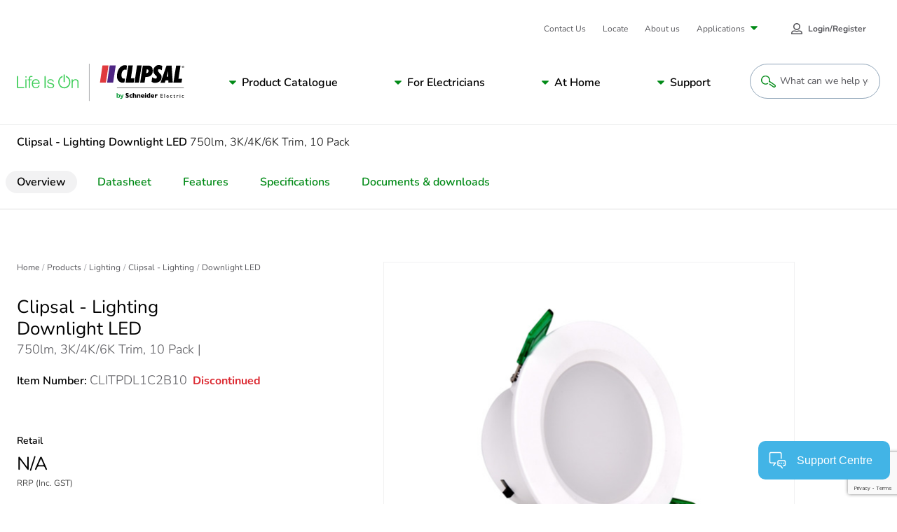

--- FILE ---
content_type: text/html; charset=utf-8
request_url: https://www.google.com/recaptcha/api2/anchor?ar=1&k=6LeIqwsfAAAAAKx8mSMwGSXavfsQdAw-6NsO4nU0&co=aHR0cHM6Ly93d3cuY2xpcHNhbC5jb206NDQz&hl=en&v=PoyoqOPhxBO7pBk68S4YbpHZ&size=invisible&anchor-ms=20000&execute-ms=30000&cb=nqzsouj54soz
body_size: 48620
content:
<!DOCTYPE HTML><html dir="ltr" lang="en"><head><meta http-equiv="Content-Type" content="text/html; charset=UTF-8">
<meta http-equiv="X-UA-Compatible" content="IE=edge">
<title>reCAPTCHA</title>
<style type="text/css">
/* cyrillic-ext */
@font-face {
  font-family: 'Roboto';
  font-style: normal;
  font-weight: 400;
  font-stretch: 100%;
  src: url(//fonts.gstatic.com/s/roboto/v48/KFO7CnqEu92Fr1ME7kSn66aGLdTylUAMa3GUBHMdazTgWw.woff2) format('woff2');
  unicode-range: U+0460-052F, U+1C80-1C8A, U+20B4, U+2DE0-2DFF, U+A640-A69F, U+FE2E-FE2F;
}
/* cyrillic */
@font-face {
  font-family: 'Roboto';
  font-style: normal;
  font-weight: 400;
  font-stretch: 100%;
  src: url(//fonts.gstatic.com/s/roboto/v48/KFO7CnqEu92Fr1ME7kSn66aGLdTylUAMa3iUBHMdazTgWw.woff2) format('woff2');
  unicode-range: U+0301, U+0400-045F, U+0490-0491, U+04B0-04B1, U+2116;
}
/* greek-ext */
@font-face {
  font-family: 'Roboto';
  font-style: normal;
  font-weight: 400;
  font-stretch: 100%;
  src: url(//fonts.gstatic.com/s/roboto/v48/KFO7CnqEu92Fr1ME7kSn66aGLdTylUAMa3CUBHMdazTgWw.woff2) format('woff2');
  unicode-range: U+1F00-1FFF;
}
/* greek */
@font-face {
  font-family: 'Roboto';
  font-style: normal;
  font-weight: 400;
  font-stretch: 100%;
  src: url(//fonts.gstatic.com/s/roboto/v48/KFO7CnqEu92Fr1ME7kSn66aGLdTylUAMa3-UBHMdazTgWw.woff2) format('woff2');
  unicode-range: U+0370-0377, U+037A-037F, U+0384-038A, U+038C, U+038E-03A1, U+03A3-03FF;
}
/* math */
@font-face {
  font-family: 'Roboto';
  font-style: normal;
  font-weight: 400;
  font-stretch: 100%;
  src: url(//fonts.gstatic.com/s/roboto/v48/KFO7CnqEu92Fr1ME7kSn66aGLdTylUAMawCUBHMdazTgWw.woff2) format('woff2');
  unicode-range: U+0302-0303, U+0305, U+0307-0308, U+0310, U+0312, U+0315, U+031A, U+0326-0327, U+032C, U+032F-0330, U+0332-0333, U+0338, U+033A, U+0346, U+034D, U+0391-03A1, U+03A3-03A9, U+03B1-03C9, U+03D1, U+03D5-03D6, U+03F0-03F1, U+03F4-03F5, U+2016-2017, U+2034-2038, U+203C, U+2040, U+2043, U+2047, U+2050, U+2057, U+205F, U+2070-2071, U+2074-208E, U+2090-209C, U+20D0-20DC, U+20E1, U+20E5-20EF, U+2100-2112, U+2114-2115, U+2117-2121, U+2123-214F, U+2190, U+2192, U+2194-21AE, U+21B0-21E5, U+21F1-21F2, U+21F4-2211, U+2213-2214, U+2216-22FF, U+2308-230B, U+2310, U+2319, U+231C-2321, U+2336-237A, U+237C, U+2395, U+239B-23B7, U+23D0, U+23DC-23E1, U+2474-2475, U+25AF, U+25B3, U+25B7, U+25BD, U+25C1, U+25CA, U+25CC, U+25FB, U+266D-266F, U+27C0-27FF, U+2900-2AFF, U+2B0E-2B11, U+2B30-2B4C, U+2BFE, U+3030, U+FF5B, U+FF5D, U+1D400-1D7FF, U+1EE00-1EEFF;
}
/* symbols */
@font-face {
  font-family: 'Roboto';
  font-style: normal;
  font-weight: 400;
  font-stretch: 100%;
  src: url(//fonts.gstatic.com/s/roboto/v48/KFO7CnqEu92Fr1ME7kSn66aGLdTylUAMaxKUBHMdazTgWw.woff2) format('woff2');
  unicode-range: U+0001-000C, U+000E-001F, U+007F-009F, U+20DD-20E0, U+20E2-20E4, U+2150-218F, U+2190, U+2192, U+2194-2199, U+21AF, U+21E6-21F0, U+21F3, U+2218-2219, U+2299, U+22C4-22C6, U+2300-243F, U+2440-244A, U+2460-24FF, U+25A0-27BF, U+2800-28FF, U+2921-2922, U+2981, U+29BF, U+29EB, U+2B00-2BFF, U+4DC0-4DFF, U+FFF9-FFFB, U+10140-1018E, U+10190-1019C, U+101A0, U+101D0-101FD, U+102E0-102FB, U+10E60-10E7E, U+1D2C0-1D2D3, U+1D2E0-1D37F, U+1F000-1F0FF, U+1F100-1F1AD, U+1F1E6-1F1FF, U+1F30D-1F30F, U+1F315, U+1F31C, U+1F31E, U+1F320-1F32C, U+1F336, U+1F378, U+1F37D, U+1F382, U+1F393-1F39F, U+1F3A7-1F3A8, U+1F3AC-1F3AF, U+1F3C2, U+1F3C4-1F3C6, U+1F3CA-1F3CE, U+1F3D4-1F3E0, U+1F3ED, U+1F3F1-1F3F3, U+1F3F5-1F3F7, U+1F408, U+1F415, U+1F41F, U+1F426, U+1F43F, U+1F441-1F442, U+1F444, U+1F446-1F449, U+1F44C-1F44E, U+1F453, U+1F46A, U+1F47D, U+1F4A3, U+1F4B0, U+1F4B3, U+1F4B9, U+1F4BB, U+1F4BF, U+1F4C8-1F4CB, U+1F4D6, U+1F4DA, U+1F4DF, U+1F4E3-1F4E6, U+1F4EA-1F4ED, U+1F4F7, U+1F4F9-1F4FB, U+1F4FD-1F4FE, U+1F503, U+1F507-1F50B, U+1F50D, U+1F512-1F513, U+1F53E-1F54A, U+1F54F-1F5FA, U+1F610, U+1F650-1F67F, U+1F687, U+1F68D, U+1F691, U+1F694, U+1F698, U+1F6AD, U+1F6B2, U+1F6B9-1F6BA, U+1F6BC, U+1F6C6-1F6CF, U+1F6D3-1F6D7, U+1F6E0-1F6EA, U+1F6F0-1F6F3, U+1F6F7-1F6FC, U+1F700-1F7FF, U+1F800-1F80B, U+1F810-1F847, U+1F850-1F859, U+1F860-1F887, U+1F890-1F8AD, U+1F8B0-1F8BB, U+1F8C0-1F8C1, U+1F900-1F90B, U+1F93B, U+1F946, U+1F984, U+1F996, U+1F9E9, U+1FA00-1FA6F, U+1FA70-1FA7C, U+1FA80-1FA89, U+1FA8F-1FAC6, U+1FACE-1FADC, U+1FADF-1FAE9, U+1FAF0-1FAF8, U+1FB00-1FBFF;
}
/* vietnamese */
@font-face {
  font-family: 'Roboto';
  font-style: normal;
  font-weight: 400;
  font-stretch: 100%;
  src: url(//fonts.gstatic.com/s/roboto/v48/KFO7CnqEu92Fr1ME7kSn66aGLdTylUAMa3OUBHMdazTgWw.woff2) format('woff2');
  unicode-range: U+0102-0103, U+0110-0111, U+0128-0129, U+0168-0169, U+01A0-01A1, U+01AF-01B0, U+0300-0301, U+0303-0304, U+0308-0309, U+0323, U+0329, U+1EA0-1EF9, U+20AB;
}
/* latin-ext */
@font-face {
  font-family: 'Roboto';
  font-style: normal;
  font-weight: 400;
  font-stretch: 100%;
  src: url(//fonts.gstatic.com/s/roboto/v48/KFO7CnqEu92Fr1ME7kSn66aGLdTylUAMa3KUBHMdazTgWw.woff2) format('woff2');
  unicode-range: U+0100-02BA, U+02BD-02C5, U+02C7-02CC, U+02CE-02D7, U+02DD-02FF, U+0304, U+0308, U+0329, U+1D00-1DBF, U+1E00-1E9F, U+1EF2-1EFF, U+2020, U+20A0-20AB, U+20AD-20C0, U+2113, U+2C60-2C7F, U+A720-A7FF;
}
/* latin */
@font-face {
  font-family: 'Roboto';
  font-style: normal;
  font-weight: 400;
  font-stretch: 100%;
  src: url(//fonts.gstatic.com/s/roboto/v48/KFO7CnqEu92Fr1ME7kSn66aGLdTylUAMa3yUBHMdazQ.woff2) format('woff2');
  unicode-range: U+0000-00FF, U+0131, U+0152-0153, U+02BB-02BC, U+02C6, U+02DA, U+02DC, U+0304, U+0308, U+0329, U+2000-206F, U+20AC, U+2122, U+2191, U+2193, U+2212, U+2215, U+FEFF, U+FFFD;
}
/* cyrillic-ext */
@font-face {
  font-family: 'Roboto';
  font-style: normal;
  font-weight: 500;
  font-stretch: 100%;
  src: url(//fonts.gstatic.com/s/roboto/v48/KFO7CnqEu92Fr1ME7kSn66aGLdTylUAMa3GUBHMdazTgWw.woff2) format('woff2');
  unicode-range: U+0460-052F, U+1C80-1C8A, U+20B4, U+2DE0-2DFF, U+A640-A69F, U+FE2E-FE2F;
}
/* cyrillic */
@font-face {
  font-family: 'Roboto';
  font-style: normal;
  font-weight: 500;
  font-stretch: 100%;
  src: url(//fonts.gstatic.com/s/roboto/v48/KFO7CnqEu92Fr1ME7kSn66aGLdTylUAMa3iUBHMdazTgWw.woff2) format('woff2');
  unicode-range: U+0301, U+0400-045F, U+0490-0491, U+04B0-04B1, U+2116;
}
/* greek-ext */
@font-face {
  font-family: 'Roboto';
  font-style: normal;
  font-weight: 500;
  font-stretch: 100%;
  src: url(//fonts.gstatic.com/s/roboto/v48/KFO7CnqEu92Fr1ME7kSn66aGLdTylUAMa3CUBHMdazTgWw.woff2) format('woff2');
  unicode-range: U+1F00-1FFF;
}
/* greek */
@font-face {
  font-family: 'Roboto';
  font-style: normal;
  font-weight: 500;
  font-stretch: 100%;
  src: url(//fonts.gstatic.com/s/roboto/v48/KFO7CnqEu92Fr1ME7kSn66aGLdTylUAMa3-UBHMdazTgWw.woff2) format('woff2');
  unicode-range: U+0370-0377, U+037A-037F, U+0384-038A, U+038C, U+038E-03A1, U+03A3-03FF;
}
/* math */
@font-face {
  font-family: 'Roboto';
  font-style: normal;
  font-weight: 500;
  font-stretch: 100%;
  src: url(//fonts.gstatic.com/s/roboto/v48/KFO7CnqEu92Fr1ME7kSn66aGLdTylUAMawCUBHMdazTgWw.woff2) format('woff2');
  unicode-range: U+0302-0303, U+0305, U+0307-0308, U+0310, U+0312, U+0315, U+031A, U+0326-0327, U+032C, U+032F-0330, U+0332-0333, U+0338, U+033A, U+0346, U+034D, U+0391-03A1, U+03A3-03A9, U+03B1-03C9, U+03D1, U+03D5-03D6, U+03F0-03F1, U+03F4-03F5, U+2016-2017, U+2034-2038, U+203C, U+2040, U+2043, U+2047, U+2050, U+2057, U+205F, U+2070-2071, U+2074-208E, U+2090-209C, U+20D0-20DC, U+20E1, U+20E5-20EF, U+2100-2112, U+2114-2115, U+2117-2121, U+2123-214F, U+2190, U+2192, U+2194-21AE, U+21B0-21E5, U+21F1-21F2, U+21F4-2211, U+2213-2214, U+2216-22FF, U+2308-230B, U+2310, U+2319, U+231C-2321, U+2336-237A, U+237C, U+2395, U+239B-23B7, U+23D0, U+23DC-23E1, U+2474-2475, U+25AF, U+25B3, U+25B7, U+25BD, U+25C1, U+25CA, U+25CC, U+25FB, U+266D-266F, U+27C0-27FF, U+2900-2AFF, U+2B0E-2B11, U+2B30-2B4C, U+2BFE, U+3030, U+FF5B, U+FF5D, U+1D400-1D7FF, U+1EE00-1EEFF;
}
/* symbols */
@font-face {
  font-family: 'Roboto';
  font-style: normal;
  font-weight: 500;
  font-stretch: 100%;
  src: url(//fonts.gstatic.com/s/roboto/v48/KFO7CnqEu92Fr1ME7kSn66aGLdTylUAMaxKUBHMdazTgWw.woff2) format('woff2');
  unicode-range: U+0001-000C, U+000E-001F, U+007F-009F, U+20DD-20E0, U+20E2-20E4, U+2150-218F, U+2190, U+2192, U+2194-2199, U+21AF, U+21E6-21F0, U+21F3, U+2218-2219, U+2299, U+22C4-22C6, U+2300-243F, U+2440-244A, U+2460-24FF, U+25A0-27BF, U+2800-28FF, U+2921-2922, U+2981, U+29BF, U+29EB, U+2B00-2BFF, U+4DC0-4DFF, U+FFF9-FFFB, U+10140-1018E, U+10190-1019C, U+101A0, U+101D0-101FD, U+102E0-102FB, U+10E60-10E7E, U+1D2C0-1D2D3, U+1D2E0-1D37F, U+1F000-1F0FF, U+1F100-1F1AD, U+1F1E6-1F1FF, U+1F30D-1F30F, U+1F315, U+1F31C, U+1F31E, U+1F320-1F32C, U+1F336, U+1F378, U+1F37D, U+1F382, U+1F393-1F39F, U+1F3A7-1F3A8, U+1F3AC-1F3AF, U+1F3C2, U+1F3C4-1F3C6, U+1F3CA-1F3CE, U+1F3D4-1F3E0, U+1F3ED, U+1F3F1-1F3F3, U+1F3F5-1F3F7, U+1F408, U+1F415, U+1F41F, U+1F426, U+1F43F, U+1F441-1F442, U+1F444, U+1F446-1F449, U+1F44C-1F44E, U+1F453, U+1F46A, U+1F47D, U+1F4A3, U+1F4B0, U+1F4B3, U+1F4B9, U+1F4BB, U+1F4BF, U+1F4C8-1F4CB, U+1F4D6, U+1F4DA, U+1F4DF, U+1F4E3-1F4E6, U+1F4EA-1F4ED, U+1F4F7, U+1F4F9-1F4FB, U+1F4FD-1F4FE, U+1F503, U+1F507-1F50B, U+1F50D, U+1F512-1F513, U+1F53E-1F54A, U+1F54F-1F5FA, U+1F610, U+1F650-1F67F, U+1F687, U+1F68D, U+1F691, U+1F694, U+1F698, U+1F6AD, U+1F6B2, U+1F6B9-1F6BA, U+1F6BC, U+1F6C6-1F6CF, U+1F6D3-1F6D7, U+1F6E0-1F6EA, U+1F6F0-1F6F3, U+1F6F7-1F6FC, U+1F700-1F7FF, U+1F800-1F80B, U+1F810-1F847, U+1F850-1F859, U+1F860-1F887, U+1F890-1F8AD, U+1F8B0-1F8BB, U+1F8C0-1F8C1, U+1F900-1F90B, U+1F93B, U+1F946, U+1F984, U+1F996, U+1F9E9, U+1FA00-1FA6F, U+1FA70-1FA7C, U+1FA80-1FA89, U+1FA8F-1FAC6, U+1FACE-1FADC, U+1FADF-1FAE9, U+1FAF0-1FAF8, U+1FB00-1FBFF;
}
/* vietnamese */
@font-face {
  font-family: 'Roboto';
  font-style: normal;
  font-weight: 500;
  font-stretch: 100%;
  src: url(//fonts.gstatic.com/s/roboto/v48/KFO7CnqEu92Fr1ME7kSn66aGLdTylUAMa3OUBHMdazTgWw.woff2) format('woff2');
  unicode-range: U+0102-0103, U+0110-0111, U+0128-0129, U+0168-0169, U+01A0-01A1, U+01AF-01B0, U+0300-0301, U+0303-0304, U+0308-0309, U+0323, U+0329, U+1EA0-1EF9, U+20AB;
}
/* latin-ext */
@font-face {
  font-family: 'Roboto';
  font-style: normal;
  font-weight: 500;
  font-stretch: 100%;
  src: url(//fonts.gstatic.com/s/roboto/v48/KFO7CnqEu92Fr1ME7kSn66aGLdTylUAMa3KUBHMdazTgWw.woff2) format('woff2');
  unicode-range: U+0100-02BA, U+02BD-02C5, U+02C7-02CC, U+02CE-02D7, U+02DD-02FF, U+0304, U+0308, U+0329, U+1D00-1DBF, U+1E00-1E9F, U+1EF2-1EFF, U+2020, U+20A0-20AB, U+20AD-20C0, U+2113, U+2C60-2C7F, U+A720-A7FF;
}
/* latin */
@font-face {
  font-family: 'Roboto';
  font-style: normal;
  font-weight: 500;
  font-stretch: 100%;
  src: url(//fonts.gstatic.com/s/roboto/v48/KFO7CnqEu92Fr1ME7kSn66aGLdTylUAMa3yUBHMdazQ.woff2) format('woff2');
  unicode-range: U+0000-00FF, U+0131, U+0152-0153, U+02BB-02BC, U+02C6, U+02DA, U+02DC, U+0304, U+0308, U+0329, U+2000-206F, U+20AC, U+2122, U+2191, U+2193, U+2212, U+2215, U+FEFF, U+FFFD;
}
/* cyrillic-ext */
@font-face {
  font-family: 'Roboto';
  font-style: normal;
  font-weight: 900;
  font-stretch: 100%;
  src: url(//fonts.gstatic.com/s/roboto/v48/KFO7CnqEu92Fr1ME7kSn66aGLdTylUAMa3GUBHMdazTgWw.woff2) format('woff2');
  unicode-range: U+0460-052F, U+1C80-1C8A, U+20B4, U+2DE0-2DFF, U+A640-A69F, U+FE2E-FE2F;
}
/* cyrillic */
@font-face {
  font-family: 'Roboto';
  font-style: normal;
  font-weight: 900;
  font-stretch: 100%;
  src: url(//fonts.gstatic.com/s/roboto/v48/KFO7CnqEu92Fr1ME7kSn66aGLdTylUAMa3iUBHMdazTgWw.woff2) format('woff2');
  unicode-range: U+0301, U+0400-045F, U+0490-0491, U+04B0-04B1, U+2116;
}
/* greek-ext */
@font-face {
  font-family: 'Roboto';
  font-style: normal;
  font-weight: 900;
  font-stretch: 100%;
  src: url(//fonts.gstatic.com/s/roboto/v48/KFO7CnqEu92Fr1ME7kSn66aGLdTylUAMa3CUBHMdazTgWw.woff2) format('woff2');
  unicode-range: U+1F00-1FFF;
}
/* greek */
@font-face {
  font-family: 'Roboto';
  font-style: normal;
  font-weight: 900;
  font-stretch: 100%;
  src: url(//fonts.gstatic.com/s/roboto/v48/KFO7CnqEu92Fr1ME7kSn66aGLdTylUAMa3-UBHMdazTgWw.woff2) format('woff2');
  unicode-range: U+0370-0377, U+037A-037F, U+0384-038A, U+038C, U+038E-03A1, U+03A3-03FF;
}
/* math */
@font-face {
  font-family: 'Roboto';
  font-style: normal;
  font-weight: 900;
  font-stretch: 100%;
  src: url(//fonts.gstatic.com/s/roboto/v48/KFO7CnqEu92Fr1ME7kSn66aGLdTylUAMawCUBHMdazTgWw.woff2) format('woff2');
  unicode-range: U+0302-0303, U+0305, U+0307-0308, U+0310, U+0312, U+0315, U+031A, U+0326-0327, U+032C, U+032F-0330, U+0332-0333, U+0338, U+033A, U+0346, U+034D, U+0391-03A1, U+03A3-03A9, U+03B1-03C9, U+03D1, U+03D5-03D6, U+03F0-03F1, U+03F4-03F5, U+2016-2017, U+2034-2038, U+203C, U+2040, U+2043, U+2047, U+2050, U+2057, U+205F, U+2070-2071, U+2074-208E, U+2090-209C, U+20D0-20DC, U+20E1, U+20E5-20EF, U+2100-2112, U+2114-2115, U+2117-2121, U+2123-214F, U+2190, U+2192, U+2194-21AE, U+21B0-21E5, U+21F1-21F2, U+21F4-2211, U+2213-2214, U+2216-22FF, U+2308-230B, U+2310, U+2319, U+231C-2321, U+2336-237A, U+237C, U+2395, U+239B-23B7, U+23D0, U+23DC-23E1, U+2474-2475, U+25AF, U+25B3, U+25B7, U+25BD, U+25C1, U+25CA, U+25CC, U+25FB, U+266D-266F, U+27C0-27FF, U+2900-2AFF, U+2B0E-2B11, U+2B30-2B4C, U+2BFE, U+3030, U+FF5B, U+FF5D, U+1D400-1D7FF, U+1EE00-1EEFF;
}
/* symbols */
@font-face {
  font-family: 'Roboto';
  font-style: normal;
  font-weight: 900;
  font-stretch: 100%;
  src: url(//fonts.gstatic.com/s/roboto/v48/KFO7CnqEu92Fr1ME7kSn66aGLdTylUAMaxKUBHMdazTgWw.woff2) format('woff2');
  unicode-range: U+0001-000C, U+000E-001F, U+007F-009F, U+20DD-20E0, U+20E2-20E4, U+2150-218F, U+2190, U+2192, U+2194-2199, U+21AF, U+21E6-21F0, U+21F3, U+2218-2219, U+2299, U+22C4-22C6, U+2300-243F, U+2440-244A, U+2460-24FF, U+25A0-27BF, U+2800-28FF, U+2921-2922, U+2981, U+29BF, U+29EB, U+2B00-2BFF, U+4DC0-4DFF, U+FFF9-FFFB, U+10140-1018E, U+10190-1019C, U+101A0, U+101D0-101FD, U+102E0-102FB, U+10E60-10E7E, U+1D2C0-1D2D3, U+1D2E0-1D37F, U+1F000-1F0FF, U+1F100-1F1AD, U+1F1E6-1F1FF, U+1F30D-1F30F, U+1F315, U+1F31C, U+1F31E, U+1F320-1F32C, U+1F336, U+1F378, U+1F37D, U+1F382, U+1F393-1F39F, U+1F3A7-1F3A8, U+1F3AC-1F3AF, U+1F3C2, U+1F3C4-1F3C6, U+1F3CA-1F3CE, U+1F3D4-1F3E0, U+1F3ED, U+1F3F1-1F3F3, U+1F3F5-1F3F7, U+1F408, U+1F415, U+1F41F, U+1F426, U+1F43F, U+1F441-1F442, U+1F444, U+1F446-1F449, U+1F44C-1F44E, U+1F453, U+1F46A, U+1F47D, U+1F4A3, U+1F4B0, U+1F4B3, U+1F4B9, U+1F4BB, U+1F4BF, U+1F4C8-1F4CB, U+1F4D6, U+1F4DA, U+1F4DF, U+1F4E3-1F4E6, U+1F4EA-1F4ED, U+1F4F7, U+1F4F9-1F4FB, U+1F4FD-1F4FE, U+1F503, U+1F507-1F50B, U+1F50D, U+1F512-1F513, U+1F53E-1F54A, U+1F54F-1F5FA, U+1F610, U+1F650-1F67F, U+1F687, U+1F68D, U+1F691, U+1F694, U+1F698, U+1F6AD, U+1F6B2, U+1F6B9-1F6BA, U+1F6BC, U+1F6C6-1F6CF, U+1F6D3-1F6D7, U+1F6E0-1F6EA, U+1F6F0-1F6F3, U+1F6F7-1F6FC, U+1F700-1F7FF, U+1F800-1F80B, U+1F810-1F847, U+1F850-1F859, U+1F860-1F887, U+1F890-1F8AD, U+1F8B0-1F8BB, U+1F8C0-1F8C1, U+1F900-1F90B, U+1F93B, U+1F946, U+1F984, U+1F996, U+1F9E9, U+1FA00-1FA6F, U+1FA70-1FA7C, U+1FA80-1FA89, U+1FA8F-1FAC6, U+1FACE-1FADC, U+1FADF-1FAE9, U+1FAF0-1FAF8, U+1FB00-1FBFF;
}
/* vietnamese */
@font-face {
  font-family: 'Roboto';
  font-style: normal;
  font-weight: 900;
  font-stretch: 100%;
  src: url(//fonts.gstatic.com/s/roboto/v48/KFO7CnqEu92Fr1ME7kSn66aGLdTylUAMa3OUBHMdazTgWw.woff2) format('woff2');
  unicode-range: U+0102-0103, U+0110-0111, U+0128-0129, U+0168-0169, U+01A0-01A1, U+01AF-01B0, U+0300-0301, U+0303-0304, U+0308-0309, U+0323, U+0329, U+1EA0-1EF9, U+20AB;
}
/* latin-ext */
@font-face {
  font-family: 'Roboto';
  font-style: normal;
  font-weight: 900;
  font-stretch: 100%;
  src: url(//fonts.gstatic.com/s/roboto/v48/KFO7CnqEu92Fr1ME7kSn66aGLdTylUAMa3KUBHMdazTgWw.woff2) format('woff2');
  unicode-range: U+0100-02BA, U+02BD-02C5, U+02C7-02CC, U+02CE-02D7, U+02DD-02FF, U+0304, U+0308, U+0329, U+1D00-1DBF, U+1E00-1E9F, U+1EF2-1EFF, U+2020, U+20A0-20AB, U+20AD-20C0, U+2113, U+2C60-2C7F, U+A720-A7FF;
}
/* latin */
@font-face {
  font-family: 'Roboto';
  font-style: normal;
  font-weight: 900;
  font-stretch: 100%;
  src: url(//fonts.gstatic.com/s/roboto/v48/KFO7CnqEu92Fr1ME7kSn66aGLdTylUAMa3yUBHMdazQ.woff2) format('woff2');
  unicode-range: U+0000-00FF, U+0131, U+0152-0153, U+02BB-02BC, U+02C6, U+02DA, U+02DC, U+0304, U+0308, U+0329, U+2000-206F, U+20AC, U+2122, U+2191, U+2193, U+2212, U+2215, U+FEFF, U+FFFD;
}

</style>
<link rel="stylesheet" type="text/css" href="https://www.gstatic.com/recaptcha/releases/PoyoqOPhxBO7pBk68S4YbpHZ/styles__ltr.css">
<script nonce="g1h7GdLrzUuNrd7pCM158Q" type="text/javascript">window['__recaptcha_api'] = 'https://www.google.com/recaptcha/api2/';</script>
<script type="text/javascript" src="https://www.gstatic.com/recaptcha/releases/PoyoqOPhxBO7pBk68S4YbpHZ/recaptcha__en.js" nonce="g1h7GdLrzUuNrd7pCM158Q">
      
    </script></head>
<body><div id="rc-anchor-alert" class="rc-anchor-alert"></div>
<input type="hidden" id="recaptcha-token" value="[base64]">
<script type="text/javascript" nonce="g1h7GdLrzUuNrd7pCM158Q">
      recaptcha.anchor.Main.init("[\x22ainput\x22,[\x22bgdata\x22,\x22\x22,\[base64]/[base64]/[base64]/[base64]/[base64]/[base64]/KGcoTywyNTMsTy5PKSxVRyhPLEMpKTpnKE8sMjUzLEMpLE8pKSxsKSksTykpfSxieT1mdW5jdGlvbihDLE8sdSxsKXtmb3IobD0odT1SKEMpLDApO08+MDtPLS0pbD1sPDw4fFooQyk7ZyhDLHUsbCl9LFVHPWZ1bmN0aW9uKEMsTyl7Qy5pLmxlbmd0aD4xMDQ/[base64]/[base64]/[base64]/[base64]/[base64]/[base64]/[base64]\\u003d\x22,\[base64]\\u003d\\u003d\x22,\x22YsOzwq1Ef3ZHw7tUMXLDoMOAw7jDo8OZB1rCgDbDkETChsOowoIGUCHDvsOxw6xXw6XDjV4oEcKzw7EaCx3DsnJ6wovCo8OLM8KMVcKVw6QfU8Ogw4zDqcOkw7JORsKPw4DDuyx4TMK6woTCil7ClsKeSXN0ecOBIsKew79rCsKrwr4zUXAsw6sjwooPw5/ChTjDmMKHOHoMwpUTw5ARwpgRw69hJsKkR8KgVcORwrcKw4o3wofDun96woBlw6nCuBjCuCYLagV+w4t6CsKVwrDCgcO0wo7DrsKLw6snwoxfw5xuw4E1w7bCkFTCpsKENsK+Q11/e8Kmwph/T8OALBpWUcOMcQvCuAIUwq9zdMK9JF3CrzfCosKfH8O/w6/DvXjDqiHDkgNnOsOAw6LCnUl/VkPCkMKINsK7w68Uw4Fhw7HCocKODnQlJ3l6FMKyRsOSAMOCV8OybDN/[base64]/wpTCp0UAw6t/ccOSwpw9wrA0WRp1wpYdEgkfAwvCisO1w5A/w6/CjlRfPMK6acKnwrlVDj3CgyYMw4MrBcOnwrh9BE/Dg8OPwoEuQUorwrvCp1YpB0IXwqBqdsKdS8OcC2xFSMODNzzDjHzCoSckFB5FW8O1w5bCtUdnw4w4Cnk6wr13QnvCvAXCqsOkdFFqeMOQDcOkwpMiwqbCmcKEZGBUw7jCnFxMwoMdKMOqTAwwTiI6UcKNw4XDhcO3wonChMO6w4d/wrBCRCTDusKDZW7Cqy5PwoRPbcKNwojCkcKbw5LDv8Oyw5Aiwq8Rw6nDiMK+KcK8wpbDk2h6RFPCkMOew4ROw70mwpo6wqHCqDEpagRNMEJTSsOaNcOYW8KUwr/Cr8KHY8O2w4hMwodTw604BxXCqhwjaxvCgCHCicKTw7bCknNXUsOGw6fCi8KcdsODw7XCqkdMw6DCi1IXw5xpHcKiUm/[base64]/CilUQCT3CsMKGw6DDoAzDlMKXw7LCvR8bw6lCe8OWLip4V8OrY8OXw7DCpSrClnUgGnLChcKDRFNvYW1Uw5HDqsOkOMO1w6RZw6wKHlZXXsKORcO2w7DDj8ODBcK9wociwpjDpwTDjsOcw63DmUM7w7cBw5LDrsK/b2sJFsOZFsKWR8OpwqdQw4kDAgvDulMDfsKlwrEBw4PCtW/[base64]/DtsKCw7LDn8OfP8KgaTjCj2jDqcOOwrHDvcOVwoXCkcKvJ8Kvw5wlcmRvb3zDhMO3c8Oswrh3w54qw5TDmcOUw4Mawr/Di8KxRcODw4JJw4U+M8OQfhzDtG3CliJ5wq7CmMOkIR/CmkEOFW3CncKMXcOlwo4ew4PDvMO3OAhqIcOhElZ0VcK9DSHDpwhLwpzCqy1/w4XCtijCsT9GwoMPwrTDmcO3wozCkCh+dcOWfMOLaiIFTwDDmBzCoMKwwpjDthFnw5TDq8KYE8KBc8OqYsKCwpHCo2DDl8Oiw6Nvw4ZlwrHCjTzCrQNvSMOew5PDu8OVwoMZYcK6woPCkcOmah7DkQPCqDnDj0JSfQ3Dn8KYwolZEz3DmlVNJXw/[base64]/CvlQhwoMSwqvDoFMOw6ABwpLChsOrax/DgmTCuwPCgy85w5jDu2fDrj7Dq2/ChMKfw6DCi2M4QMOuwqrDgiRowqbDqgrCjBvDmcKOIMKba3nCpMOdw4vDhUTDjTEGwrJkw6XDj8KbBsKlXMO/SMOtwp12w4pBwrUSwrk2w6/Ds1vDu8K2woLDkMKPw6LDqcOuw6NEDDvDhlJVw4gsHMO0wpJPe8OVY2RWwpdRwrJOwr/[base64]/CicKhFwTDq8OtR0bCkMKWLSIeNjdvNypiIlHDgxh/woprwpMhO8OkZ8K/woTCrxZLAMOZSn7Dr8K3wrbCncKxwq7DusOwwpfDlwDDqsKpGsK2woRpw73CpUPDlW/DpXcmw7dHUMO3PE7DgcKJw4R2W8K5OlPCpSk2w7bDscOmb8KiwoxyJsO9wrt5RMOawrIeG8KZYMOvSgk2wqnDoRzDt8OoAMKDwqnChMOcwq5ww5/[base64]/w5PCr2fDpcKjOcKZOxJ8wrzCnSNiw7BndsKzbVXDrcKLw5UbwqHClcK7b8O7w786NcOBJ8OowqQWw4Ncw7/CoMOhwr0Dw4vCqMKcw7PDpsKBAMKyw5UMEnRIR8O6bUfCrD/CoC7DssOjXlgFwrVmw5kmw5vCsABNw4HCkcK/[base64]/DtWXDv8OIY8OqwpjCtkXDmcO+wq7CjCZLwoTClCTDpcKkw7Z+TsOOMsOQw4XDrm1yNMOYw7gVV8KGw49SwqU/[base64]/[base64]/CqmUNLyckFsO8WcKiWsKBwoRxwrXCisKkBxnCtMKSwq5kwosPw5TCjlsXw6w/egQ1w4fCl0I0fT0Fw73DhEkueQ3Dn8OTUQTDrsOxwpcKw79PY8K/VjpAfMOqF1c5w4EkwqJow47Dt8OqwoYTZ3h9wpVQaMODwqXCrD55choTw5k/CCnClMKywqMZwpoJwqLCoMKAw6Euw4lwwprDosOdwqLDr0/[base64]/DoMO1wrhQw5QWw4LDjMOWQcKddypcYMK+w7nDpsKkwoM0T8O/wr/[base64]/[base64]/[base64]/Do8KEw6pNA3FBKsKnw7hpDsK0w5hZaXIrJXzChmo2Q8K2wrIlwo7DvFzCgMOww4J8UMKlPHAsEw0Rwr3DksKMUMK8wpLCnyFvbTPCimUbw4xlwq7CtTljcRVvwprCsSUFUEo7DcOlIMOew5N/w6DDshnCukRNw6zDnT1xwpbCnz8pbsKKwpENwpPDhcOGw53DscKHOcOPwpTCjH1fwoJ0wo9zXcKjLMKaw4MHYMONw5kJw5A/G8O/w554RCrDj8O7w4wiw5wlH8KIB8OTw6nCscO6A04hUA3DqifCuwnCj8KfVMOuw43CgsObI1EZQhfDjAwAP2VnEMK7w4UVwrc3VGUFNsOKw547WMOmwrFOfcOkwpoFw5HCiAfClBVRM8KEwq/CuMKYw6DDvsOnw6zDjsKmw5/CncKww4tUw5RPIMOLYMK6w4NEw67CmAZID2FHKsK+ISFxb8KjKS7CuihhDE0/woLCh8O7wqTCvsK4c8OZfMKeJl9Dw4VjwqPCh1ZjUMKEVm/[base64]/DlhXCicOeKCgKw4rDhMKqWwYrw4zClsOHw6AgwrvDpcO0w4DCmVVEe1vDkAomwo/DqMOEITHCrsKPY8KJOcKiwpzDjzNKwqrCuW4xD1nDqcOqbkZ9bwhBwqNDw51oIMORdcKkVz8EXyzDncKXPD1pwpcTw4VmC8Opfg03wrHDiw1Ow7nCnUVfwpfChMKlcUlyXm1YAyAfwp7DgMK6wr8CwpDDr0/DncKIZ8KcNHHDgsKBPsK2wr/CnjnCjcOeEMK+E17DuibCscOydw/[base64]/CmcObw4DDiyofCMKNSCXCuifDncKwOzJRwoVOBn/CrCcWw7TDnDPDtcKlcx7Ch8OLw6kXGMONJcO9R23Ckx8vwoXDgEXClcK/w6nDlcKlO1o9wr9Sw6kWEsKfD8O3w5LCiU14w5bDpB9Kw67DmWvCgHMVwo0bT8OBUcKswoAnLzHDvG0ZIsKxA3fCnsK5wohFwrdOw78IwrzDoMKvw73Cnl3CgFFCP8OeSktxZFDDtX9UwrjCnA/[base64]/ZsK0w7B9w5k8LG9lwowUwqXDusKQw7bDnVs4fcKMw5zCkl5Dwo3CocKpVcOREUvCjAfDqQ7Cr8KlXn3DusOaMsO9w59YXSAZRinDq8OhajHDuEUVZhdUJnTCjSvDu8KzMsOAOcOJc1vDuDrCrGPDqG1two0BacOKTsO/[base64]/[base64]/FMOoCEYiMVk7L8OewpvCin3DusOeIsObwp/DnTDDkcKJwrEFwrN0w7IpJcOSMQTDjcOww7XCscO5wqtBwqgleS3CtnwBQsOsw6zCt3rDtMOGecO0esKOw4hYw6DDnh3Cj35zZsKTasKaJ0hrHMKcc8OWwpYBEMKMUiHDisKRw6LCp8Kbd3bCvXwSRcOcIHPDrcKQw7pZw7NyOAoGQsKjDcKew4/CnsOiw5/CuMORw4jChVrDrsK/[base64]/CgsKmw4rCjMKHwp4Mw7jDp8O/wrludsK+w7PDrMK2wpLCrnUgw53DhcK5MsOEOcKVwofCp8OxRMO3LQosbi/[base64]/Coz5/[base64]/CoMO3JsOaKcOIw43Cr2PDhMKZBMOCw45IesOLW3vCu8KGEWZhP8OvFE3CosOaUj3ChMKVw4LClsO7DcKOb8KgVAA7ARjDj8O2I0LCqMOCw4PDgMOyAijDui09M8KhBUbCgcObw6QFP8Kxw4E/[base64]/DlnrDp8O6w7DCvXFQGcKZwrlGwotgwoFLwpROwrIxwo4vHX1lMsK2a8Kkw7Z0PcKvwojDpsK6w5TCp8K/[base64]/DiV8Kw5zDjCcQw50ow6PCvWwzwpQHUsK2IsKuw57DljE4w5jDmsOOccO2woQtw602wofCvCoMIA7Do23Cs8K2w73CjlnDs003aicqEsKuw7E2woPDucKvwqrDv1HChjAKwo0fI8K8wrXDisO3w4PCrAACwp1FBMOKwovCg8OtLVhiwq1zBcKxXcOgw6F7OHrDlB0Kw5/CicObZXEjLUnDiMKTVsOhwonDpMOkMsKDw5Z3EMO6eGvDvnzDo8OIa8Okw5LDn8K1wppVHz4rwr0NdRbDl8Kow6hlMnTCv1PClsO+wpplfWgdw5jClVwswpEAfA/DtMO6w5/Dmk93w7onwrHCgjnCtylhw7rDmRvDicKaw7A0cMK2wq/DqkjCjG3Dp8KawqI2c24fw7UhwpIQacOLI8ONwqbChFXCjnnCvsOcTjhMSMKpwrbCgsObwqLDgcKzCG8SaB7Dmy/DmsK+QC1TfMKhScOYw5zDhMKMI8Kjw7IVQsKkwrljM8Oiw6bCjSUiw5XDvMKycsO5w5kQwpd7w7HCtcOiScK8wodAw47DgcOdB0vDhk9Zw7LCrsO1WArCpz7CpcKgRMOPIxPDosK+TMOYDCYmwrJ+PcKPdnUZwrkOUxY/wpoKwrBACcKCL8OHwoAbaFvCqgfCtxJEwqTDi8K0w5oXV8Klw73DkSjDoAPCu35qNMKqw4jCrgHCnMOMJsKpNsKSw7A6wr1EI39/H1PDrcKgIzHDhMKvwrvChcOzGnsCYcKGw5MUwqPCg0ZYRAdswrs6wpADJG9wKMOzw6VyY3/ClGXCuiQcwovDs8O1w7tIw6XDihdrw6XCo8KhYsOjEXkiVVg1w6vDiBbDmW5feDjDhsOPWcK7w4Mqw7p5M8KmwrjDlTPDpBFnw751csOOf8Khw4PCiXJ1wqZ+YCLDtMKGw4/DsRvDmMOSwqBxw40cBlHCjGt/cF3CiynCusKWHcOSLMKTwoXCi8OXwrJNGMKYwrFpZ3vDhsKlCQzCpyZbI1jDqsOnw4jDr8Ogwrp8woTCu8KAw7lHwrpMw64aw4jCqyJPw4Y8wronw4s3PMKYTcKJaMKew5YQGsKmwpxwUsO0w5gtwoZMw544wqPChcOkF8O/[base64]/DkDnDqXZJA8O/MVtuJ8Kow7fDvsK+X2rCjS7DsA7CgMKQw7hQwpcQcMOYw5LCr8Oaw486w51wKcOMdXVAwqRwKGzDpMKLS8O9w6PCuFgkJBbDsifDpMK5w57CnsOtw7LDsA87woPDhBvDkcK3w6gwwrjDshoVVMKpKsKew5/CssO/AwXCiml0w6LDpsO5w7Zbwp/[base64]/OngoKcO8D214e3DCmsOcVBtdfxZvw7XCp8K1wqXCjsO6PldNLsKSwrwmwphfw63DlcK/JTjDkwRSc8KeR27DlsKufRPDpMOeCMKLw49qw4fDlj/DlHzCmTzCqCLCrlfDusOvFSUnwpBEw5QsUcKrQcKNERt4AkjCvQPDhzTDtFbDoTXClcKHw44MworDv8KbS3DDizTCksK9LCvClF3DscKww7RAR8KTQ1Qxw4LCnznCiRPDucOwfMOawrPDnzMnHSTCnDLDlUjCogcmQR3Cl8OAwroXw5XDgsK1JxDCv2VBNHPDk8Kzwq/Dq1DDlsKEGi/[base64]/w4ZGwqrCpMKKAFvCmsKSZhw5w7sew7JZRQPCncOXdHfDqgZSNBkyXiIMwoxwZgTDsjXDlcOyDQ5LFsKvJsOIw6UkB1fCkizCsicAwrA3cHbCgsO3w57CsRrDrcO4R8K+w7MPHBd/FDXCiQ1iwqPCvMOMIDnDocO7AwRkDsOzw7/DqcKpw7PCrTjClMOtN3nCvcKkw4o2wqDCgxLCmMKeJsOmw4w+ImwZwpLChBdXXTLDjhpmdRALw4Imw6vDgsOFw50LEx4RHB8fwr3CmGjClWIzFcKRPyvDm8KqQzfDvgXDjMKzREtDRsObwoLDqGNsw67CmMKNK8KXw5PDqMK/[base64]/DusO4DABRwroxY8OeQmgTFyXChmYFTAVLw5YRRlxTdnd9b3ISBhc9wqoEB3HDsMOjSMOAwqrDrBPDmsKgA8O/RXt9wpzDvcKZWxUjwpUcUMOGw4DCrwzCj8KKW07Cq8Kbw7zCqMOfwoU8wobCpMOhVmI7wp/ClnbCtD/CvW8pSCEBblkxw6DCucODwr4cw4jCtMK6Y3XDiMK9f0jCkn7DhxTDvQxfw40twrHCqSo1wpnCtRJTZEzCiBdLdWHDqUIRwqTCp8OhKMO/wrDCg8KlHsK6AsKPw4R1wpB+wpbCimPCjlBLw5XDjgVEw6vDrALDmsK1OcO5PypLG8O6f2Qgw5rDocOMw6sNV8KOAmzClWDDoTbCmcKKGyN6SMOQw7vCpzjCp8OXwo/Dmj9DST3Cq8O4w6rCk8OcwprCu01JwrjDl8O7wqFSwqYxw6JTRnMBwprCk8OTJRjDpsOPUAvCkF/DgMOeYldAwoYDwo9Cw4hiw6XChQQOw5ofL8O/wrErwoDDkUNaGMOYwqDDi8OdI8OJVDVvaVxCdAjCu8KlRsORNMOWw7wHRsOFK8OVX8KkPcKDw5PCvyfChTVoRhzCi8KnDAPDmMOUwoTCoMOXRQLDuMObSi9SaFnDj1BnwpXDrsKLb8OiSsO8w6zDqQPCizB2w77DhcKUDi/DvnMiQQTCuUIQEBBibVbCqUp8wp9BwocmfwNVw7BKEsKwJMKFF8Okw6zCm8KzwoPDuVDCtCwywqhRw5hADyvCsQ/[base64]/Cqj5vwpgvw7kww4siwpFOQsKMIF9Vwrlowo18NALCqMOBw7fChwEjw6VZfsOlw5/DtMKcRndUw5HCs1jCpCTDscOpR0UMwrvCh3QYw6jChTxPXWLDisOBwplKwqPDkMOjwrg6wqYiLMOvw5vCimzCksOTwrTCgMOIw6ZNw4EUWAzCmDY6wpU/w4YwDyDDh3M3PcOoFx9ufXjDq8OUwo3CkkfCmMOtw7hER8KiOsKKwqwXw6rDvMK9bcKJw7w/w4wYwokZfGXDuTpKwpYtw44wwrfDrMO1IcO9w4PCljUnw40oTMOlHVLClQoXw6I9PGB5w5vCsQAMXsK/bsKPfcKoLMOVZFrCoBXDuMOFAcKsBw3CiVDCgcK5UcOZw5dQG8KsA8KKwp3CmMOfwow3R8OowqTCsjvCpcK4wpfDk8OOZ1I3D1/[base64]/CvcKzwoEow7fCsETCu8OYwod2aR/CtMKDUWPDg1kqaULCr8KrHcKyXcOrw7R1HcKDw5N4WG9cJSLCjR8pHg9sw71SDQsQSTIuP31/w7k3w7cpwqwqwq3Duhsew40/w4N8XsKLw7k/EcOdE8OPw55rw4NLY0hrwodrAsKkw49hw7HDlEo9w7g1RsOrXhUcwo/CkMOvUsOdwro+Lh8gGMKHPQ7DjB5gw6nDr8O9NkXCrxTCocKJLcK3V8KEecOmwp3ChWY4wrgWwqbDoGjCrMK/EMO3wovCgcO7w4ATwphSw4IeLzfCpMKEBsKBEcOUan/DhELDh8Kfw4nCrVcZwopFw5nCt8K9wrF0wojDp8KnBMKlAsO9M8KEE0DDj3cgwpDCqV5MBzLCm8K1BUd/Y8OJPsKrwrJKeV7CjsOxD8OoLy/DqX7CmsKKw4/Cun5fwqohwppHw5zDpynDtsKuEwkXw7YbwqfDtcKDwqbClcO9wrdwwq/[base64]/wr7CksOMNMK7w6LDvm/DtSLCrFnCiMOsw43DsMKcIGxWLXBMBTjChsODwr/CjMK3wrnDjcO5a8KbNG5GLXEuwpIddcOnLx/CqcK9woI0w53CtGcEwqnCi8KKwo3DjgfDrsOrwqnDgcKqwr5CwqdDM8Kdwr7Dr8K4MMO5b8Kpwq7Do8OGZ1vCvhrCq1/[base64]/[base64]/DqMKfw4fDr8Oow5PClDrDti7DgcOvwp8HDMKMw6Yfw5HCmXVTwox0DRnDlHrDvMOUwpcFVzvCjDfDtcOHakLDlAsYE1l/wpIWCMOFw7rCjsORSsK8MwJBSQA3wrt0w5jCuMK4IHZyAMKww7kcwrJuH11WNnfDiMOOegUiKVvDiMOkwp/[base64]/Ci3XDqQZLwpHChsKWT8O1woTDscOww6V0NMKow5fDmcOqCcO1woFAasOTeAnDi8O5w4XCpRU0w4PDgsK1e1vDt3PDkMKZw6VOwpkWb8KOwo0lYsOiJCXCmsKSRyXDtE/DrTtlVsOYQE/DhXDCgxXCj23CqXvCsH4Rb8OXScOKw4fDu8O2wrPDqB/CmXzCol7DhcKzw5caaAjDuDzChDbCmcKMHcOWw4p6wodzW8KefGRHw4BZWGdXwqzDmsKnLMKkMSbCuUPCqMOLwpLCsyllwpnDrETCq14xKgXDiWsBQRnDr8OxKsOaw500w7gdw6MHZxh3NUHDk8K7w6zCvFl9w7TCmj/DnhHCpcKsw4Y0Jm4rbcKSw4TDhsKvXcOqw5RIwpcjw6xkNsO+wp1gw58FwqVHXsOIFCNsUMK1wpg+wqLDo8O+wo4gw47DkjPDrB/[base64]/CnsKsATXCpyRCw61CVSZmwrbDmMOOBMKWFGPDtMK8WcKfwrPCh8OXIcKuwpXCtMOiwqkiw7szKsOkw6J0wr05MGB2SUheK8KSZEPDlMKZWcOEb8KUw6cPwrQsWgJ0e8ORwqnCiCoVPsOZw4jCk8Ojw7/[base64]/DgcOFLMOIcsOOB8OwRsKJTjDDkyjCiAzDllLCvMOYAxPDiw3DtMKtw5YJwo3DnRdswoHDicOAQ8KnXQJBDXZ0w7VtdcOewrzCl1sAKcKFwqJww4M6JS/Dl1EQXVoXJiTCtH1BTi7Duw3CgHhewoXCjjRVwovDrMKkW3ljwoXCjsKOw49nw69rw5VMcMOEw7/Cjw7DoQTCqX8Yw5XDjULDj8K/w5g6wqssWMKewrrClMOZwrVuw5sZw7TDtTnCuBVmaDnDjMOLw7LCuMKxLMOfw63DlibDmMK0TMKBGDUPwprCq8O+E3oBScKachkdwq8gwpoLwrwqVsOSIlDCqMKDw4oUV8KBbTR/w7YvwpnCu0JEfcO7L1HCrsKfF1XCkcOUGhpdwqUVw58QYsKvw5vCpsOsKcO4cCo2w7HDnMOEw5EoNsKOw44yw73DtTxTBsOYeQrDrMO2NyjDqW7CjXrDsMKxwrXCgcKcABjCpMODOBUxwps5ARhZw6QbZVvCgzjDhjszL8OsZMOWw7XCm1vCqsOJw4/DtQXDtlvDtQXCosKzw7FGw5o0O1QPAsKdwqfCmwvCn8KPw5nCg2EIPBFsUX7DqF1JwpzDmnZiw5lEAUHCoMKcw7fDg8KkYVzCvyXCsMKgPMOWI08EwrjDlMO7wqLCrlEbXsKoDsO7w4bCgSjCkmbDrUnCmGTDind4CsKLMFtjZzUxwoseaMOTw6ovFcKgaklid2/DiAXCi8K8DADCsQg9LsK0NlzDsMOCNGPDqMOXUsOHIQc8w6/CusO8fm/[base64]/wp0GMEjDtMKIw5bDjh/Cr8KITx9HEjfDusKiwpUUw6dswq/DqX5VRMKJF8KUS1zCtmgSwrnDkMOWwrEKwqVYUMOIw4tvw6cPwrM8b8Kbw5/DqMO6BsOaLUXCvitowpPCqALDicK1w48KOMKjw67CnREbN3bDiB5EPU7Do2VLw7/CvcOXw7NpbCgSHMOmwrbDgcOGRMO3w4Zywo0SesK2woJUTsOyIhE4N0AfwpfDocOvworDrcO0aj9yw7QLZsK/VyLCszXCk8OPwpgmIVIcw4h4w5YvSsOFDcOnwqs8eHk4VCXDlsKOHcOqU8KELcOXw4MWwqINwoPCtMKhw48SJErCosKSw5JLfWzDuMOlw4/ClsOpwrJEwrVRaXvDqxHCoiDCi8OEw6LCgQ8eU8KLwoLDvCRQFjPCkwAOwqJAJsObRlF9Q1rDiGJtw6NCwovDqCbDl3UQwot7NlHDr1nCoMOMw616d2DCkcK5woXCosKkw4srUsKheHXDjcKNET5WwqYVYzJEfsOtP8KiGmHDjRQ5V27CtVBZw4FPM2/DvcOgJsOWwoLDm2TCpMOTw4bCm8OqKkYGwpTDg8OzwqI6w6ArH8KBHMK0dMOmw6YpwqHDuQzDqMOOW0XDqlvDu8Kfdh3DmsOGbcOLw7/Cr8OGwrAowoN6bnPDuMO9ZiwRwpLDiFTClVzDunkaPwhLwp/DllUmLVjDmGrCn8OGfB1Nw7E/NTslVMKjbMO5MXfDonnDlMOYwr04wopwbkNow4wjw6zCpCHCrH4BGcKSekwjwoATUMODOsO3w6/[base64]/CqMO9wrnCm8OkC8OOJMOFSmUrwoUpw790DFrCvVPCiELCkMOpw4A3fcOxVnhKwo8bIcO4HwtawpzChMKBw6/CnMK5w7U2bsOowpLDjgDDqMOxUMO5MS/CjcOrcT/CosKjw6dFwqPDjsOQwp4tGBXCucK9Yz0ew5/[base64]/CtgfDjUhlMMKqwoU4w6vDggNjw7EwbcKsw7fCoMKAEwXDo3AFwpjClkQqwp5ZZFXDgj/CgsOIw7/CoHzCjB7CkBVwaMKWw4nCjcKjw6vDnThiw4jCpcKPcirDiMOdw6DChsKHThRVw5HCnyZXYlwPw5HCmsOJwpvCsUBrdnjDkR3CkcKcAMKmKX95w6bDgMK7BsK1wqNfw7B/w5HCuVPDtEMxJBzDtMKHecKuw7wpw5TDjVTDq0BHw67CvyPCo8OEIQE4GBEZYALCliIgwprDpzbDlcOCwq/CtwzDksOyPcOVwqHChsOWGcOVKjvDlRsvecO2XXnDrcOiUcKuTMK9w7/[base64]/CncKFS8KTScOIwrVNW8KrfX4Dw6HDgXDDrAIgwrszTAduw5tKwoXDhH/DjCl8JEhww53Dg8K1w7c9wrsAP8OgwpNwwpfCnsOSw5PChSXCg8OrwrXDuWZSaSbDrMO5wqRFSMO1w4p7w4HCh3tQwrZbaG1BLcKYwqxVwpXDpMOCw7pPKsKWNMObbcO0EXJEw74ww4HCi8Oyw4PCr0DCv1FbfH0cw4HCggdNw5lMAcKjwpdzCMO0Zxl8TF02XsKcw7/CjQclK8KRwpJRb8O8OMKmwqTDs3wMw5HCusK7wq83w5ZfdcOywonCuyTCrcKSwrXDvsKKW8OYeizDnhfCojLDisKJwrHDt8Oiw4tqwqUtw77Dn0zCpsK0wobCh1fDhMKAE10wwrcaw4ZnecKMwqM3WsK0w6jDhQzDqn/[base64]/CjA7DhltmbhTCiR/DnsKdw6V6wqfDkTbCshY/wp3Co8Oew4PCtgIYwofDpH3Ci8OnTMK3wqnDiMK0wrzDimZkwpgdwrHDscOrPcKsw6rCrxoINlMucsKKwot0bBFqwq5dYcK2w7/CnsOwQFTDvsOKXcOQc8KKBg8AwqPCqcKWWinCiMOJDm3Ch8KwQ8Kxwos+RGXCgsOjwqbDtsOFRMKfw5gCw4xbDhI2Fw5IwqLCh8O4XEJvMsOYw6nCmsOCwo5kwoHDvHBLEcKTw5htASHCvMK/[base64]/[base64]/w54cwoDCtcKswq8+wq0kw6RGOcK/[base64]/DuWprwpUNNnLDpWR0w7HCqUDDu8KIcxZ9w7/CikBRw7/CjhlGJ1vClxDDhjjCgMOIwp7Do8O+XVzDqjjDpMOGOzVtw4nCrH1Zw7EWW8KhFMOmQktiw4UHIcOGUzZAwodgwonCnsKgCsKiIB7Ct1XDilfCqXHDjMOpw4rDocOAw6E8GcObEwR2TmojHyzCgUfCqA/CmWHDlHkkXcKTNsKkwoDCgDbDsnrDicK9RDPDiMK3BsKbwpTDnsOiS8OmHcKKw5AaIGUAw4LDkT3CmMK+w7vCtxHCnnjDlwlsw6jDscOfw5UMdsKgwrLCthPDrsOXKS7DmMO6wpYAahBxCMK0Fm17w5V+P8OkwobDvMODKcKBw7LCk8KOwr7CmE9dwpZsw4UKw5/ChMKnRGTCnQXClsKPRmALwoR3w5RMbcOlBh84wpXDucO1w5sYdTUOQ8KwQ8KNe8KGVCE0w7gYw7RYasO3TMOnPMOLdMOXw7NWw4/CrMK/w6TCsHY4DMOow5IVwqvClMK8wrILwqZKNExbT8Oqw6onw7AFZi/Ds3rDk8O0NDfClMObwrHCqg7DuQxJYhEvAlbCpm7CjMKzWRBYw7fDlsKvKQQiX8KdNHsWw5Mxw7FJZsOpw5zDhU93wqlxcn/DszPCjMO4wosTZMOaEsOcw5AAZgvDr8KUwrfDm8KKw5PCjcKwehzCnMKEAcKOwpcUZ3pmJgjCv8KMw4bDkcKJwr7DsCp8AH1HZynCnMKWUMOZVMK7w7jDnsOZwrBtU8OdcMK7w6/DisONwr3CgCUWH8KbGg85G8Kyw7QofsK9TsKmw73CjMOjUB9NJnPDq8Oce8KgOmIfd3bDo8OeF29XHXkwwr51w4EkBsOewohow7/DtytITHrDsMKDw6Elw78ueQkWw63Cs8KXUsKXSDjDvMO1wobChMOow4/CnsK1wr3CszHCgsKdwocFw7/[base64]/GmHDjXPCi8Kcw43Dk8KqIcO7w5s7wrzCqMKNP8O1UcOuJWl3w7VeAMOswpxNw5vCpXvCtMKfOcK/wqnCt2XDuybCgsK6YWZlwpIYSwjCn3zDuwDCgsKYDyhtwrLCpmPCtMOEwr3DvcKuMWEtU8OAwojCr3PDsMKRDT0Fw40CwonChm3Djig8OcO7w63CgMOZEn3DhMKkEz/DiMO3bSXDu8OlGG7DgjkaH8OuTMOBwrjDkcKbwoLClgrChMKDwowMXcO3wqYpwonCvmTDrCnDrcKpQAPChwTCkcOQPUzDoMONw5rCpEBmHMOdVjTDosKQbMOCYsOrw7kkwr1hwo/CncKdwrTClsKywqITwojCi8OVwrfDsE/[base64]/CjMK9LMKow7k2w5U8w61NGWkfwr3Dq8OowqbDtEgEwoFywoVZw6IpwrXCnH/Co07DkcKMUE/CrMOCZ3/CkcKmMy/[base64]/[base64]/RcOQwqPDsEbDjUEhW8O3USlywozCkkMDw5cREsKywqTCscOXKsObw7HCoFLDvGYAw6lxwpTCkMO0wq5/RsKCw5LDicKww4wteMO1VMO7MnrCsCDDsMKqw5VBcMO+a8Kaw7ovK8Kmw5PCp1kxwr/DpyLDg1oDFDsIwrUrZ8Oiw6TDoVrDn8KlwojDkS07BcOYWsKYKGvDpxPCsxhwLhPDgkxTbcObJSDDj8OuwrZQO3jCj3rDiQbChsOUM8KafMKlw4vDrMOEwox2D0lNwr/DqsKYMMOUcxMFw5ZAw4rDkwVbw5XDgsKTw73CncK0wrE4NXJRAsOjCMK6w7bCicKrB0vDpcORw6tcbMKmwrEGw74Bw7jDuMKKK8KJemU1esO1cDTCqsOBHzp4w7MOwrpRJcO8ScKxODZWw5w2w5rCv8KmeQXDvsK5wp/Dp1E8XsOlP19AGcOaTWfCvMKhJ8OdV8KyDgzCtinCiMK9bXo4URdzwophZXZawqvCvC/Cu2LDkCfCl1hoCMO/QHADw5kvwq3Do8KzwpLDoMKcRyFTw5DDlQBtw7tMbipecBjCiQ3ClWXCk8OTwqEgw4HDhsOdw75ZLBQlTcK/w5rCuhPDmkrClcOLP8K3wq/CikvCtcKjFMKww4MIORckfsOmwrFwMBbDpMOhD8ODw7TDvm4WRy7Cthwpwolsw4nDgCnCrysfwpzDscKww74Ywq/DoVUYI8OVUEIZwoNAH8K6TQTCn8KOaSHDkHUEwrpHbsK2PcOCw6VhKMKBVj/DnFpNw6YKwrNyTyFMU8KgXsKdwpdUccKKWMK4aVsuwonDqx3DlcKxwq1OMEUgbBcBw7/Dt8Oswo3CuMOaTETDnWRsb8K2w50OYsOpw5fCvAsMwqfCusKANH9fwrc6WMOyDsK1w5xVdGbDs31kScOSHTLCqcKEKsKnXnrDsH/DuMOuUhEnw5JZwqvCpQ/[base64]/w5nCq8KcbcOdwokVLcKpwo1iwrXCjcKTD8OMW2nCqhhwRcOHw5ZOwoJxw41Ow7RTwqXCnQ5GVsK2HMOuwokDwrHDscOVCsOMZCHDpMKKw7/CmMKrwpEvKsKFw6HDghIARsOZwrA/D1xJf8OowpZMEDN7wpYjwoV2wr7DuMK1w6Uyw7Jhw7LClj8TfsOqw7vCt8Ktw6XDkizCscOzLw4Fw7Q8KMKkw7xLCHPCqU7Ctl4Dw6bDtzbDpA/ClcKIU8KLwqZXwpzCnVzCg2LDpcK6Ei7DocO2a8KYw53Dp2htPHnCu8ObYVLCgWlhw6vDl8KtU33DtcOswq45wrImEsK6JMKpVm/CnlDDlwsPw7gDe3PDvsOKw4nDm8OKwqPCgsO/w5p2wrdIwo/DpcKQwrHDnsKrwpcqw7DCsy7CrGVQw4bDssKgw5LDhsOuwoHDnMKDCmPCj8OrT00MLsKHL8KkID3CpMKPw5Jaw5HCucOqw4/DmgpUV8KDAsKkwr3CrMK7FkbClTVlw4LDtMKXwrvDmMKGwqkmw4YGwr/DrcOLw6TDksObOcKqQTjDqMKZEMKsXUXDm8OjA33CicOjaXDCh8OvTsK4cMODwrgfw60Ywp9KwrLCpRnCmMOLB8K+w7vCp1TChiAtEgzCtkYwVnDDpyPCl0nDrQPDqsKcw6p0w4PCi8OZwp4Vw6clAyo8wokyE8O2c8OIY8KDwoobw6gSw7/CpxrDjsK3U8KGw7PCpcKCw5xnRjDCtjHCusO4wpXDvycUYylEw5F7D8KUw6FLecOWwpxnwrJ/[base64]/DrhxFTjVXw7ssZhd5EcO8CVhWw7AzHyEfwogse8KDUsKbfzrDuGLDlcKMw4HDlkfCv8OmPhUtGz3CkcK3w4PDt8KoXsKVDMOTw6nCoV7Dp8KbMlDCpcKjGsOKwofDg8OPYCDCmw3Dm1/DoMO6ecObaMONecO1wotvO8O6wrrCpcOfXSzCiDYYw7TCtxUmw5EGw7HDqMODw7cvHMKywq/DmE3DqT7DlcKCNWBiecOrw7nDkMKYEzdow43CkcKIwqZoN8Kgw5/Ds08Pw5/DmBAXwqTDmSlkwqBXGcKdwqElw5tJVMOKTV3CiDJraMKdwrvCr8OPw4/ClMOtw4hZTzPChMKPwp3CgHFodsOYw45CFMOJwpxlEsOdw7vDvAlKw7tDwrLDiBkWecOwwqPDjsOTPcK1wpfDlcK/LcOvwp7ChQ9uWGsyZinCvcOQw7pmMMO8AB1OwrLDgGfDuEzDul4Ab8Kvw5YEAcKpwo8ww53CssOKN37Di8KzYyHClkLCkMOdI8Kcw4vCrXgMwo3DkcOvw6vCgcKuwrvCiQIYMcOHeGUrw7HCrcOkwp/[base64]/CvVXCkB7DoQDDrgZ5IMOLU8KNb3bDtSLDjDYHIsKaw7XDhsKhw7kTS8OmB8KSwrTCt8KodXLDmsOJwqYXwpVaw7jCmMKvbwjCp8KcB8Kyw6LCucKLwoIswpE/IQnDscKCP3zDnBfDq2YfdVpQYsOTw43ChFBROnfCusK/N8OwFcOnLRUqYFU1ES/CjjDDh8Kyw7LCvsKQwrFWw57DmRjChzzCvgbDsMOPw4bCisO6wpIxwogFeztJM3lfw4HCm0rDvCvCryfCvsKXOhZiWUxqwosbw7RpUsKAw7pxYWfClsKCw4jCs8K5MsOwQcK/w4LCicKQworDizvCs8OQw4vDmsKsJjI2wozCiMOwwqLDnhpfw7fDm8K4w6fChCYCw40GO8OtcyfCo8K1w7kbS8KhAVPDoElWD25RO8Krw7RDfA3DqGLDmR8zJVdXFmjDjsOUw5/CpC7CmXocbyciwromOi87wovCn8OSwpRCw4xAw6nDrsK8w7Y9w6dCwojDtTnCjG/CqMKiwqHDhRXCsGzCg8O5woE3w5x3wo8Da8OBwrnDk3ITX8KMwpMuLMK+K8K2d8KmclJAMcK2OsOAaEgUcFxhw7lHw5vDoWc/[base64]/DicOYwqpswqbDsRMMw5N5wrR/DcKowo/[base64]/DgWoUXMKjwohkwo8SwpRbwpIHCnnDki3DksKmG8OEwoY+J8K1wrLCrMOYwqk3woIMSDIywr/DocOkJGdGCifDm8O7wqARw4ouCiQNwq/[base64]/CgQNJw7DCuQTDhcKLK3/CswHDoCTCjj1ePcKzPwvCqxFowp93w4BiwqvDs2QTw55nwqvDhcKLwp1/wpvDj8KvAWppfMKCKsKYCMKfw4bCl1zCtHDCvSIdwqvDsnrDkE01YsKHw7DCm8KPw77ChsOzw6vCjsOcdsKvwq7DjE7DjgjDqcOabsKlOcKoBFNrwrzDpE/DssOODsOBN8OCCyswRMOXRMO3cjjDrQcKUMKnwq/CrMOtw7/[base64]/ZMKeMUnCj8OmwpRtw7rDuXnDucKdwrsaenMCw43DtcKswrxuw5A2HcOXTRtewr7DhcKcEnjDrQrCmxlaUcOrw6VdV8OMAH17w7HDtAZkaMKJUMOgwp/DtsOGN8OvwqbCmVPDucOhVVxCREoIbkzCgCTCtsOYQ8KMLsO3E23DoT51XCwCRcOAw7gMwqvDuFIOG3dkG8OFwrlcQWMcbgF6w5t4w5AjIFAAFMK0w6dCwrgUY1RkBnhDMAbCkcOELFknwrDCtcKJB8KaDkfCniLDsAxHGV/[base64]/[base64]/CssKAwo0JBsKtwoPCkcK7P07Ds8KQRC1iwoNYMGXDjsOpD8Ofw7HDosKew6fCsHgew4nCosOzwrA7w67ChxLDncOaw4zCi8Kdwq0zBDvCu2VtdMO7bcK/dsKXJcOvQ8O7w7xCJSPDg8KBRMOzTS1MLcKfw6EVw7nDvcOqwrg6w5HDtMOkw7DDkFMm\x22],null,[\x22conf\x22,null,\x226LeIqwsfAAAAAKx8mSMwGSXavfsQdAw-6NsO4nU0\x22,0,null,null,null,0,[21,125,63,73,95,87,41,43,42,83,102,105,109,121],[1017145,449],0,null,null,null,null,0,null,0,null,700,1,null,0,\[base64]/76lBhmnigkZhAoZnOKMAhk\\u003d\x22,0,0,null,null,1,null,0,1,null,null,null,0],\x22https://www.clipsal.com:443\x22,null,[3,1,1],null,null,null,1,3600,[\x22https://www.google.com/intl/en/policies/privacy/\x22,\x22https://www.google.com/intl/en/policies/terms/\x22],\x22GzLMTQMAKS/Lu3NRQc8CHQcNlxPaWuYCqAFYvt1aFVk\\u003d\x22,1,0,null,1,1768755596346,0,0,[20,65,89,137],null,[109],\x22RC-sTP3BmYICWYeVg\x22,null,null,null,null,null,\x220dAFcWeA7HlaSDWNXEBt8YC4Xt1SE8TZUbJ7vlQa2q69png4LFgU5D2KbS_qBgywxTP6xWZfIrZGeGgHWE9bcIi8LLAQdDbmqy7Q\x22,1768838396243]");
    </script></body></html>

--- FILE ---
content_type: text/html; charset=utf-8
request_url: https://www.google.com/recaptcha/api2/anchor?ar=1&k=6LfwlRYsAAAAAIvAijRzU00KvZSFN8-a-aymoMCl&co=aHR0cHM6Ly93d3cuY2xpcHNhbC5jb206NDQz&hl=en&v=PoyoqOPhxBO7pBk68S4YbpHZ&size=normal&anchor-ms=20000&execute-ms=30000&cb=chq62bdljvrk
body_size: 49123
content:
<!DOCTYPE HTML><html dir="ltr" lang="en"><head><meta http-equiv="Content-Type" content="text/html; charset=UTF-8">
<meta http-equiv="X-UA-Compatible" content="IE=edge">
<title>reCAPTCHA</title>
<style type="text/css">
/* cyrillic-ext */
@font-face {
  font-family: 'Roboto';
  font-style: normal;
  font-weight: 400;
  font-stretch: 100%;
  src: url(//fonts.gstatic.com/s/roboto/v48/KFO7CnqEu92Fr1ME7kSn66aGLdTylUAMa3GUBHMdazTgWw.woff2) format('woff2');
  unicode-range: U+0460-052F, U+1C80-1C8A, U+20B4, U+2DE0-2DFF, U+A640-A69F, U+FE2E-FE2F;
}
/* cyrillic */
@font-face {
  font-family: 'Roboto';
  font-style: normal;
  font-weight: 400;
  font-stretch: 100%;
  src: url(//fonts.gstatic.com/s/roboto/v48/KFO7CnqEu92Fr1ME7kSn66aGLdTylUAMa3iUBHMdazTgWw.woff2) format('woff2');
  unicode-range: U+0301, U+0400-045F, U+0490-0491, U+04B0-04B1, U+2116;
}
/* greek-ext */
@font-face {
  font-family: 'Roboto';
  font-style: normal;
  font-weight: 400;
  font-stretch: 100%;
  src: url(//fonts.gstatic.com/s/roboto/v48/KFO7CnqEu92Fr1ME7kSn66aGLdTylUAMa3CUBHMdazTgWw.woff2) format('woff2');
  unicode-range: U+1F00-1FFF;
}
/* greek */
@font-face {
  font-family: 'Roboto';
  font-style: normal;
  font-weight: 400;
  font-stretch: 100%;
  src: url(//fonts.gstatic.com/s/roboto/v48/KFO7CnqEu92Fr1ME7kSn66aGLdTylUAMa3-UBHMdazTgWw.woff2) format('woff2');
  unicode-range: U+0370-0377, U+037A-037F, U+0384-038A, U+038C, U+038E-03A1, U+03A3-03FF;
}
/* math */
@font-face {
  font-family: 'Roboto';
  font-style: normal;
  font-weight: 400;
  font-stretch: 100%;
  src: url(//fonts.gstatic.com/s/roboto/v48/KFO7CnqEu92Fr1ME7kSn66aGLdTylUAMawCUBHMdazTgWw.woff2) format('woff2');
  unicode-range: U+0302-0303, U+0305, U+0307-0308, U+0310, U+0312, U+0315, U+031A, U+0326-0327, U+032C, U+032F-0330, U+0332-0333, U+0338, U+033A, U+0346, U+034D, U+0391-03A1, U+03A3-03A9, U+03B1-03C9, U+03D1, U+03D5-03D6, U+03F0-03F1, U+03F4-03F5, U+2016-2017, U+2034-2038, U+203C, U+2040, U+2043, U+2047, U+2050, U+2057, U+205F, U+2070-2071, U+2074-208E, U+2090-209C, U+20D0-20DC, U+20E1, U+20E5-20EF, U+2100-2112, U+2114-2115, U+2117-2121, U+2123-214F, U+2190, U+2192, U+2194-21AE, U+21B0-21E5, U+21F1-21F2, U+21F4-2211, U+2213-2214, U+2216-22FF, U+2308-230B, U+2310, U+2319, U+231C-2321, U+2336-237A, U+237C, U+2395, U+239B-23B7, U+23D0, U+23DC-23E1, U+2474-2475, U+25AF, U+25B3, U+25B7, U+25BD, U+25C1, U+25CA, U+25CC, U+25FB, U+266D-266F, U+27C0-27FF, U+2900-2AFF, U+2B0E-2B11, U+2B30-2B4C, U+2BFE, U+3030, U+FF5B, U+FF5D, U+1D400-1D7FF, U+1EE00-1EEFF;
}
/* symbols */
@font-face {
  font-family: 'Roboto';
  font-style: normal;
  font-weight: 400;
  font-stretch: 100%;
  src: url(//fonts.gstatic.com/s/roboto/v48/KFO7CnqEu92Fr1ME7kSn66aGLdTylUAMaxKUBHMdazTgWw.woff2) format('woff2');
  unicode-range: U+0001-000C, U+000E-001F, U+007F-009F, U+20DD-20E0, U+20E2-20E4, U+2150-218F, U+2190, U+2192, U+2194-2199, U+21AF, U+21E6-21F0, U+21F3, U+2218-2219, U+2299, U+22C4-22C6, U+2300-243F, U+2440-244A, U+2460-24FF, U+25A0-27BF, U+2800-28FF, U+2921-2922, U+2981, U+29BF, U+29EB, U+2B00-2BFF, U+4DC0-4DFF, U+FFF9-FFFB, U+10140-1018E, U+10190-1019C, U+101A0, U+101D0-101FD, U+102E0-102FB, U+10E60-10E7E, U+1D2C0-1D2D3, U+1D2E0-1D37F, U+1F000-1F0FF, U+1F100-1F1AD, U+1F1E6-1F1FF, U+1F30D-1F30F, U+1F315, U+1F31C, U+1F31E, U+1F320-1F32C, U+1F336, U+1F378, U+1F37D, U+1F382, U+1F393-1F39F, U+1F3A7-1F3A8, U+1F3AC-1F3AF, U+1F3C2, U+1F3C4-1F3C6, U+1F3CA-1F3CE, U+1F3D4-1F3E0, U+1F3ED, U+1F3F1-1F3F3, U+1F3F5-1F3F7, U+1F408, U+1F415, U+1F41F, U+1F426, U+1F43F, U+1F441-1F442, U+1F444, U+1F446-1F449, U+1F44C-1F44E, U+1F453, U+1F46A, U+1F47D, U+1F4A3, U+1F4B0, U+1F4B3, U+1F4B9, U+1F4BB, U+1F4BF, U+1F4C8-1F4CB, U+1F4D6, U+1F4DA, U+1F4DF, U+1F4E3-1F4E6, U+1F4EA-1F4ED, U+1F4F7, U+1F4F9-1F4FB, U+1F4FD-1F4FE, U+1F503, U+1F507-1F50B, U+1F50D, U+1F512-1F513, U+1F53E-1F54A, U+1F54F-1F5FA, U+1F610, U+1F650-1F67F, U+1F687, U+1F68D, U+1F691, U+1F694, U+1F698, U+1F6AD, U+1F6B2, U+1F6B9-1F6BA, U+1F6BC, U+1F6C6-1F6CF, U+1F6D3-1F6D7, U+1F6E0-1F6EA, U+1F6F0-1F6F3, U+1F6F7-1F6FC, U+1F700-1F7FF, U+1F800-1F80B, U+1F810-1F847, U+1F850-1F859, U+1F860-1F887, U+1F890-1F8AD, U+1F8B0-1F8BB, U+1F8C0-1F8C1, U+1F900-1F90B, U+1F93B, U+1F946, U+1F984, U+1F996, U+1F9E9, U+1FA00-1FA6F, U+1FA70-1FA7C, U+1FA80-1FA89, U+1FA8F-1FAC6, U+1FACE-1FADC, U+1FADF-1FAE9, U+1FAF0-1FAF8, U+1FB00-1FBFF;
}
/* vietnamese */
@font-face {
  font-family: 'Roboto';
  font-style: normal;
  font-weight: 400;
  font-stretch: 100%;
  src: url(//fonts.gstatic.com/s/roboto/v48/KFO7CnqEu92Fr1ME7kSn66aGLdTylUAMa3OUBHMdazTgWw.woff2) format('woff2');
  unicode-range: U+0102-0103, U+0110-0111, U+0128-0129, U+0168-0169, U+01A0-01A1, U+01AF-01B0, U+0300-0301, U+0303-0304, U+0308-0309, U+0323, U+0329, U+1EA0-1EF9, U+20AB;
}
/* latin-ext */
@font-face {
  font-family: 'Roboto';
  font-style: normal;
  font-weight: 400;
  font-stretch: 100%;
  src: url(//fonts.gstatic.com/s/roboto/v48/KFO7CnqEu92Fr1ME7kSn66aGLdTylUAMa3KUBHMdazTgWw.woff2) format('woff2');
  unicode-range: U+0100-02BA, U+02BD-02C5, U+02C7-02CC, U+02CE-02D7, U+02DD-02FF, U+0304, U+0308, U+0329, U+1D00-1DBF, U+1E00-1E9F, U+1EF2-1EFF, U+2020, U+20A0-20AB, U+20AD-20C0, U+2113, U+2C60-2C7F, U+A720-A7FF;
}
/* latin */
@font-face {
  font-family: 'Roboto';
  font-style: normal;
  font-weight: 400;
  font-stretch: 100%;
  src: url(//fonts.gstatic.com/s/roboto/v48/KFO7CnqEu92Fr1ME7kSn66aGLdTylUAMa3yUBHMdazQ.woff2) format('woff2');
  unicode-range: U+0000-00FF, U+0131, U+0152-0153, U+02BB-02BC, U+02C6, U+02DA, U+02DC, U+0304, U+0308, U+0329, U+2000-206F, U+20AC, U+2122, U+2191, U+2193, U+2212, U+2215, U+FEFF, U+FFFD;
}
/* cyrillic-ext */
@font-face {
  font-family: 'Roboto';
  font-style: normal;
  font-weight: 500;
  font-stretch: 100%;
  src: url(//fonts.gstatic.com/s/roboto/v48/KFO7CnqEu92Fr1ME7kSn66aGLdTylUAMa3GUBHMdazTgWw.woff2) format('woff2');
  unicode-range: U+0460-052F, U+1C80-1C8A, U+20B4, U+2DE0-2DFF, U+A640-A69F, U+FE2E-FE2F;
}
/* cyrillic */
@font-face {
  font-family: 'Roboto';
  font-style: normal;
  font-weight: 500;
  font-stretch: 100%;
  src: url(//fonts.gstatic.com/s/roboto/v48/KFO7CnqEu92Fr1ME7kSn66aGLdTylUAMa3iUBHMdazTgWw.woff2) format('woff2');
  unicode-range: U+0301, U+0400-045F, U+0490-0491, U+04B0-04B1, U+2116;
}
/* greek-ext */
@font-face {
  font-family: 'Roboto';
  font-style: normal;
  font-weight: 500;
  font-stretch: 100%;
  src: url(//fonts.gstatic.com/s/roboto/v48/KFO7CnqEu92Fr1ME7kSn66aGLdTylUAMa3CUBHMdazTgWw.woff2) format('woff2');
  unicode-range: U+1F00-1FFF;
}
/* greek */
@font-face {
  font-family: 'Roboto';
  font-style: normal;
  font-weight: 500;
  font-stretch: 100%;
  src: url(//fonts.gstatic.com/s/roboto/v48/KFO7CnqEu92Fr1ME7kSn66aGLdTylUAMa3-UBHMdazTgWw.woff2) format('woff2');
  unicode-range: U+0370-0377, U+037A-037F, U+0384-038A, U+038C, U+038E-03A1, U+03A3-03FF;
}
/* math */
@font-face {
  font-family: 'Roboto';
  font-style: normal;
  font-weight: 500;
  font-stretch: 100%;
  src: url(//fonts.gstatic.com/s/roboto/v48/KFO7CnqEu92Fr1ME7kSn66aGLdTylUAMawCUBHMdazTgWw.woff2) format('woff2');
  unicode-range: U+0302-0303, U+0305, U+0307-0308, U+0310, U+0312, U+0315, U+031A, U+0326-0327, U+032C, U+032F-0330, U+0332-0333, U+0338, U+033A, U+0346, U+034D, U+0391-03A1, U+03A3-03A9, U+03B1-03C9, U+03D1, U+03D5-03D6, U+03F0-03F1, U+03F4-03F5, U+2016-2017, U+2034-2038, U+203C, U+2040, U+2043, U+2047, U+2050, U+2057, U+205F, U+2070-2071, U+2074-208E, U+2090-209C, U+20D0-20DC, U+20E1, U+20E5-20EF, U+2100-2112, U+2114-2115, U+2117-2121, U+2123-214F, U+2190, U+2192, U+2194-21AE, U+21B0-21E5, U+21F1-21F2, U+21F4-2211, U+2213-2214, U+2216-22FF, U+2308-230B, U+2310, U+2319, U+231C-2321, U+2336-237A, U+237C, U+2395, U+239B-23B7, U+23D0, U+23DC-23E1, U+2474-2475, U+25AF, U+25B3, U+25B7, U+25BD, U+25C1, U+25CA, U+25CC, U+25FB, U+266D-266F, U+27C0-27FF, U+2900-2AFF, U+2B0E-2B11, U+2B30-2B4C, U+2BFE, U+3030, U+FF5B, U+FF5D, U+1D400-1D7FF, U+1EE00-1EEFF;
}
/* symbols */
@font-face {
  font-family: 'Roboto';
  font-style: normal;
  font-weight: 500;
  font-stretch: 100%;
  src: url(//fonts.gstatic.com/s/roboto/v48/KFO7CnqEu92Fr1ME7kSn66aGLdTylUAMaxKUBHMdazTgWw.woff2) format('woff2');
  unicode-range: U+0001-000C, U+000E-001F, U+007F-009F, U+20DD-20E0, U+20E2-20E4, U+2150-218F, U+2190, U+2192, U+2194-2199, U+21AF, U+21E6-21F0, U+21F3, U+2218-2219, U+2299, U+22C4-22C6, U+2300-243F, U+2440-244A, U+2460-24FF, U+25A0-27BF, U+2800-28FF, U+2921-2922, U+2981, U+29BF, U+29EB, U+2B00-2BFF, U+4DC0-4DFF, U+FFF9-FFFB, U+10140-1018E, U+10190-1019C, U+101A0, U+101D0-101FD, U+102E0-102FB, U+10E60-10E7E, U+1D2C0-1D2D3, U+1D2E0-1D37F, U+1F000-1F0FF, U+1F100-1F1AD, U+1F1E6-1F1FF, U+1F30D-1F30F, U+1F315, U+1F31C, U+1F31E, U+1F320-1F32C, U+1F336, U+1F378, U+1F37D, U+1F382, U+1F393-1F39F, U+1F3A7-1F3A8, U+1F3AC-1F3AF, U+1F3C2, U+1F3C4-1F3C6, U+1F3CA-1F3CE, U+1F3D4-1F3E0, U+1F3ED, U+1F3F1-1F3F3, U+1F3F5-1F3F7, U+1F408, U+1F415, U+1F41F, U+1F426, U+1F43F, U+1F441-1F442, U+1F444, U+1F446-1F449, U+1F44C-1F44E, U+1F453, U+1F46A, U+1F47D, U+1F4A3, U+1F4B0, U+1F4B3, U+1F4B9, U+1F4BB, U+1F4BF, U+1F4C8-1F4CB, U+1F4D6, U+1F4DA, U+1F4DF, U+1F4E3-1F4E6, U+1F4EA-1F4ED, U+1F4F7, U+1F4F9-1F4FB, U+1F4FD-1F4FE, U+1F503, U+1F507-1F50B, U+1F50D, U+1F512-1F513, U+1F53E-1F54A, U+1F54F-1F5FA, U+1F610, U+1F650-1F67F, U+1F687, U+1F68D, U+1F691, U+1F694, U+1F698, U+1F6AD, U+1F6B2, U+1F6B9-1F6BA, U+1F6BC, U+1F6C6-1F6CF, U+1F6D3-1F6D7, U+1F6E0-1F6EA, U+1F6F0-1F6F3, U+1F6F7-1F6FC, U+1F700-1F7FF, U+1F800-1F80B, U+1F810-1F847, U+1F850-1F859, U+1F860-1F887, U+1F890-1F8AD, U+1F8B0-1F8BB, U+1F8C0-1F8C1, U+1F900-1F90B, U+1F93B, U+1F946, U+1F984, U+1F996, U+1F9E9, U+1FA00-1FA6F, U+1FA70-1FA7C, U+1FA80-1FA89, U+1FA8F-1FAC6, U+1FACE-1FADC, U+1FADF-1FAE9, U+1FAF0-1FAF8, U+1FB00-1FBFF;
}
/* vietnamese */
@font-face {
  font-family: 'Roboto';
  font-style: normal;
  font-weight: 500;
  font-stretch: 100%;
  src: url(//fonts.gstatic.com/s/roboto/v48/KFO7CnqEu92Fr1ME7kSn66aGLdTylUAMa3OUBHMdazTgWw.woff2) format('woff2');
  unicode-range: U+0102-0103, U+0110-0111, U+0128-0129, U+0168-0169, U+01A0-01A1, U+01AF-01B0, U+0300-0301, U+0303-0304, U+0308-0309, U+0323, U+0329, U+1EA0-1EF9, U+20AB;
}
/* latin-ext */
@font-face {
  font-family: 'Roboto';
  font-style: normal;
  font-weight: 500;
  font-stretch: 100%;
  src: url(//fonts.gstatic.com/s/roboto/v48/KFO7CnqEu92Fr1ME7kSn66aGLdTylUAMa3KUBHMdazTgWw.woff2) format('woff2');
  unicode-range: U+0100-02BA, U+02BD-02C5, U+02C7-02CC, U+02CE-02D7, U+02DD-02FF, U+0304, U+0308, U+0329, U+1D00-1DBF, U+1E00-1E9F, U+1EF2-1EFF, U+2020, U+20A0-20AB, U+20AD-20C0, U+2113, U+2C60-2C7F, U+A720-A7FF;
}
/* latin */
@font-face {
  font-family: 'Roboto';
  font-style: normal;
  font-weight: 500;
  font-stretch: 100%;
  src: url(//fonts.gstatic.com/s/roboto/v48/KFO7CnqEu92Fr1ME7kSn66aGLdTylUAMa3yUBHMdazQ.woff2) format('woff2');
  unicode-range: U+0000-00FF, U+0131, U+0152-0153, U+02BB-02BC, U+02C6, U+02DA, U+02DC, U+0304, U+0308, U+0329, U+2000-206F, U+20AC, U+2122, U+2191, U+2193, U+2212, U+2215, U+FEFF, U+FFFD;
}
/* cyrillic-ext */
@font-face {
  font-family: 'Roboto';
  font-style: normal;
  font-weight: 900;
  font-stretch: 100%;
  src: url(//fonts.gstatic.com/s/roboto/v48/KFO7CnqEu92Fr1ME7kSn66aGLdTylUAMa3GUBHMdazTgWw.woff2) format('woff2');
  unicode-range: U+0460-052F, U+1C80-1C8A, U+20B4, U+2DE0-2DFF, U+A640-A69F, U+FE2E-FE2F;
}
/* cyrillic */
@font-face {
  font-family: 'Roboto';
  font-style: normal;
  font-weight: 900;
  font-stretch: 100%;
  src: url(//fonts.gstatic.com/s/roboto/v48/KFO7CnqEu92Fr1ME7kSn66aGLdTylUAMa3iUBHMdazTgWw.woff2) format('woff2');
  unicode-range: U+0301, U+0400-045F, U+0490-0491, U+04B0-04B1, U+2116;
}
/* greek-ext */
@font-face {
  font-family: 'Roboto';
  font-style: normal;
  font-weight: 900;
  font-stretch: 100%;
  src: url(//fonts.gstatic.com/s/roboto/v48/KFO7CnqEu92Fr1ME7kSn66aGLdTylUAMa3CUBHMdazTgWw.woff2) format('woff2');
  unicode-range: U+1F00-1FFF;
}
/* greek */
@font-face {
  font-family: 'Roboto';
  font-style: normal;
  font-weight: 900;
  font-stretch: 100%;
  src: url(//fonts.gstatic.com/s/roboto/v48/KFO7CnqEu92Fr1ME7kSn66aGLdTylUAMa3-UBHMdazTgWw.woff2) format('woff2');
  unicode-range: U+0370-0377, U+037A-037F, U+0384-038A, U+038C, U+038E-03A1, U+03A3-03FF;
}
/* math */
@font-face {
  font-family: 'Roboto';
  font-style: normal;
  font-weight: 900;
  font-stretch: 100%;
  src: url(//fonts.gstatic.com/s/roboto/v48/KFO7CnqEu92Fr1ME7kSn66aGLdTylUAMawCUBHMdazTgWw.woff2) format('woff2');
  unicode-range: U+0302-0303, U+0305, U+0307-0308, U+0310, U+0312, U+0315, U+031A, U+0326-0327, U+032C, U+032F-0330, U+0332-0333, U+0338, U+033A, U+0346, U+034D, U+0391-03A1, U+03A3-03A9, U+03B1-03C9, U+03D1, U+03D5-03D6, U+03F0-03F1, U+03F4-03F5, U+2016-2017, U+2034-2038, U+203C, U+2040, U+2043, U+2047, U+2050, U+2057, U+205F, U+2070-2071, U+2074-208E, U+2090-209C, U+20D0-20DC, U+20E1, U+20E5-20EF, U+2100-2112, U+2114-2115, U+2117-2121, U+2123-214F, U+2190, U+2192, U+2194-21AE, U+21B0-21E5, U+21F1-21F2, U+21F4-2211, U+2213-2214, U+2216-22FF, U+2308-230B, U+2310, U+2319, U+231C-2321, U+2336-237A, U+237C, U+2395, U+239B-23B7, U+23D0, U+23DC-23E1, U+2474-2475, U+25AF, U+25B3, U+25B7, U+25BD, U+25C1, U+25CA, U+25CC, U+25FB, U+266D-266F, U+27C0-27FF, U+2900-2AFF, U+2B0E-2B11, U+2B30-2B4C, U+2BFE, U+3030, U+FF5B, U+FF5D, U+1D400-1D7FF, U+1EE00-1EEFF;
}
/* symbols */
@font-face {
  font-family: 'Roboto';
  font-style: normal;
  font-weight: 900;
  font-stretch: 100%;
  src: url(//fonts.gstatic.com/s/roboto/v48/KFO7CnqEu92Fr1ME7kSn66aGLdTylUAMaxKUBHMdazTgWw.woff2) format('woff2');
  unicode-range: U+0001-000C, U+000E-001F, U+007F-009F, U+20DD-20E0, U+20E2-20E4, U+2150-218F, U+2190, U+2192, U+2194-2199, U+21AF, U+21E6-21F0, U+21F3, U+2218-2219, U+2299, U+22C4-22C6, U+2300-243F, U+2440-244A, U+2460-24FF, U+25A0-27BF, U+2800-28FF, U+2921-2922, U+2981, U+29BF, U+29EB, U+2B00-2BFF, U+4DC0-4DFF, U+FFF9-FFFB, U+10140-1018E, U+10190-1019C, U+101A0, U+101D0-101FD, U+102E0-102FB, U+10E60-10E7E, U+1D2C0-1D2D3, U+1D2E0-1D37F, U+1F000-1F0FF, U+1F100-1F1AD, U+1F1E6-1F1FF, U+1F30D-1F30F, U+1F315, U+1F31C, U+1F31E, U+1F320-1F32C, U+1F336, U+1F378, U+1F37D, U+1F382, U+1F393-1F39F, U+1F3A7-1F3A8, U+1F3AC-1F3AF, U+1F3C2, U+1F3C4-1F3C6, U+1F3CA-1F3CE, U+1F3D4-1F3E0, U+1F3ED, U+1F3F1-1F3F3, U+1F3F5-1F3F7, U+1F408, U+1F415, U+1F41F, U+1F426, U+1F43F, U+1F441-1F442, U+1F444, U+1F446-1F449, U+1F44C-1F44E, U+1F453, U+1F46A, U+1F47D, U+1F4A3, U+1F4B0, U+1F4B3, U+1F4B9, U+1F4BB, U+1F4BF, U+1F4C8-1F4CB, U+1F4D6, U+1F4DA, U+1F4DF, U+1F4E3-1F4E6, U+1F4EA-1F4ED, U+1F4F7, U+1F4F9-1F4FB, U+1F4FD-1F4FE, U+1F503, U+1F507-1F50B, U+1F50D, U+1F512-1F513, U+1F53E-1F54A, U+1F54F-1F5FA, U+1F610, U+1F650-1F67F, U+1F687, U+1F68D, U+1F691, U+1F694, U+1F698, U+1F6AD, U+1F6B2, U+1F6B9-1F6BA, U+1F6BC, U+1F6C6-1F6CF, U+1F6D3-1F6D7, U+1F6E0-1F6EA, U+1F6F0-1F6F3, U+1F6F7-1F6FC, U+1F700-1F7FF, U+1F800-1F80B, U+1F810-1F847, U+1F850-1F859, U+1F860-1F887, U+1F890-1F8AD, U+1F8B0-1F8BB, U+1F8C0-1F8C1, U+1F900-1F90B, U+1F93B, U+1F946, U+1F984, U+1F996, U+1F9E9, U+1FA00-1FA6F, U+1FA70-1FA7C, U+1FA80-1FA89, U+1FA8F-1FAC6, U+1FACE-1FADC, U+1FADF-1FAE9, U+1FAF0-1FAF8, U+1FB00-1FBFF;
}
/* vietnamese */
@font-face {
  font-family: 'Roboto';
  font-style: normal;
  font-weight: 900;
  font-stretch: 100%;
  src: url(//fonts.gstatic.com/s/roboto/v48/KFO7CnqEu92Fr1ME7kSn66aGLdTylUAMa3OUBHMdazTgWw.woff2) format('woff2');
  unicode-range: U+0102-0103, U+0110-0111, U+0128-0129, U+0168-0169, U+01A0-01A1, U+01AF-01B0, U+0300-0301, U+0303-0304, U+0308-0309, U+0323, U+0329, U+1EA0-1EF9, U+20AB;
}
/* latin-ext */
@font-face {
  font-family: 'Roboto';
  font-style: normal;
  font-weight: 900;
  font-stretch: 100%;
  src: url(//fonts.gstatic.com/s/roboto/v48/KFO7CnqEu92Fr1ME7kSn66aGLdTylUAMa3KUBHMdazTgWw.woff2) format('woff2');
  unicode-range: U+0100-02BA, U+02BD-02C5, U+02C7-02CC, U+02CE-02D7, U+02DD-02FF, U+0304, U+0308, U+0329, U+1D00-1DBF, U+1E00-1E9F, U+1EF2-1EFF, U+2020, U+20A0-20AB, U+20AD-20C0, U+2113, U+2C60-2C7F, U+A720-A7FF;
}
/* latin */
@font-face {
  font-family: 'Roboto';
  font-style: normal;
  font-weight: 900;
  font-stretch: 100%;
  src: url(//fonts.gstatic.com/s/roboto/v48/KFO7CnqEu92Fr1ME7kSn66aGLdTylUAMa3yUBHMdazQ.woff2) format('woff2');
  unicode-range: U+0000-00FF, U+0131, U+0152-0153, U+02BB-02BC, U+02C6, U+02DA, U+02DC, U+0304, U+0308, U+0329, U+2000-206F, U+20AC, U+2122, U+2191, U+2193, U+2212, U+2215, U+FEFF, U+FFFD;
}

</style>
<link rel="stylesheet" type="text/css" href="https://www.gstatic.com/recaptcha/releases/PoyoqOPhxBO7pBk68S4YbpHZ/styles__ltr.css">
<script nonce="-JNPAlb37mFqbtL1QAFIPQ" type="text/javascript">window['__recaptcha_api'] = 'https://www.google.com/recaptcha/api2/';</script>
<script type="text/javascript" src="https://www.gstatic.com/recaptcha/releases/PoyoqOPhxBO7pBk68S4YbpHZ/recaptcha__en.js" nonce="-JNPAlb37mFqbtL1QAFIPQ">
      
    </script></head>
<body><div id="rc-anchor-alert" class="rc-anchor-alert"></div>
<input type="hidden" id="recaptcha-token" value="[base64]">
<script type="text/javascript" nonce="-JNPAlb37mFqbtL1QAFIPQ">
      recaptcha.anchor.Main.init("[\x22ainput\x22,[\x22bgdata\x22,\x22\x22,\[base64]/[base64]/[base64]/[base64]/[base64]/[base64]/[base64]/[base64]/[base64]/[base64]\\u003d\x22,\[base64]\\u003d\\u003d\x22,\x22fcKsYRvCo1BbwoTDhS/[base64]/CksKbw7R+w4h1w7p2Tm3Du1bDhsKHRcOcw5kEw7HDt07Dg8O/KHE5MsOgK8K8LmzCsMOPFSofOsOwwrROHHDDkklHwr0Ka8K+NXQ3w4/[base64]/Dv0VOw4A/Y8K9AsOrwo3DjXzCpjDClMOrVMO1QBPCg8Kqwr3Cr0kSwoJtw4EBJsKNwosgWibCqVYsai1SQMK4wpHCtSlQaEQfwpfCkcKQXcOcwoDDvXHDsHzCtMOEwq4QWTtow5c4GsKeMcOCw57DklgqccKRwo1XYcOpwq/Dvh/DiVnCm1Q/Y8Ouw4M4wpNHwrJFWkfCusOmfGchL8K1TG4WwpoTGlLCpcKywr85acOTwpAdwpXDmcK4w6IIwqTCghbCsMOYwoIFw43DksK4wrxpwpsKdsKrFcOCPC9TwpDDkcOBw6DDgXjDphAXwoLDmF8yHsOLA1kow4o8wrBhDCTDkl9swr13wpXCssK/wqDCgnlyNcKZw4rCocOGBMO4G8Oqw4IuwpTCmsOXacKWa8OEUcKYTSDCrg1kw5DDhMKAw4DDmQLCgcO2w4l+D2/DlUtdw4pTRWHCoAjDqcOiagJ6UcKLc8K9w4/[base64]/w5bCh8K6woVJDMKhwo1+HxpXwpxMw5lAwqrCh2k4wqDCrTs3RMOBwp7CpMKyblHChsKhI8OHEsKIODsNQFTChMKYecKZwop2w4XCjz8lw7kDw5PCgcODbllNNxQMwqzCrhzCoV7DrXfCmcOLQMKLw6jDpnHDi8OBRU/DtQJhwpVlbcKdwqDCgsO+DsOWwqnCn8K4AGLCtmzClVfCmF/[base64]/DgCvCtxtoV8OOw5zDsW3Dr8KcHhPCkw9/wp7DuMOxwrNhwoMOU8OJwpnDsMOaAFl/Qx/Csg81wrwRwr5bN8Kuw6HDgsO+w4Ysw7oGXiA2aUjCo8KkCybDrcObTsK0XT/CqcKBw6jDmsOwDcOjwrQobTQ5woXDqMOmX3vCnMOWw7HCpcOJwrUQGsKnYGkLK25lJMO4WMKvS8OvXhXCix/DisOzw4t+ax/DmcOLwoTDsRBPd8Oowp1ow4Bgw58/[base64]/bsKtGgvDrH1Bw6ljw4DDnMO+w5PCiivCs8KXNsKSwrzCicOofyvDq8OhwpzCvDPCi1Eyw7vDowcFw7lIXDHCjcOFwrbDgUnClFbCksKNw593w6EXw4sFwqQDwr/DpDE1BsOAbcO0wr/CpyVxwrhSwp04csO8wrrCiTTCpMKcGsOmUMKNwpnCj2/DhSB5wrjCvcO7w7IHwohMw7nClcOTcSPDsmB7JGDCkhjCqwjCtRNIDR3CrcKHcBNjwpPCmELDu8OiDsKwFXBufMOBZcKHw5XCunnDlcKfDMO3w4vCp8KUw5V/A0HCosKPw5VMw4vDqcObDsKLX8K/wr/DvsOWwpsXZMOOa8OGW8Ocw7hBw7p0FB5eYhfCkcKDP0HDoMO5w6tgw6HCmMO1SmPDvXZ8wr7DrCIKL0InA8K8dMK3aEFhw5vDiFRMw5zCgANECMK1aE/DqMOawok7wr1zw4ozwrLCn8Oaw77DoX3CtnZPw4lzZMObRUzDh8ODa8KxLy7DrloEw7/Ctz/CnMKiw7zDvVZvBlXCucO1wpowQsKnwpccwqLDkArCgRwFw71Gw546wovCvxhgw5FTPsKOTlxmaiDCh8OjeD7DucOnw6Vzwpouw7jCqMO8w7MMcMOWw4MnXC7Dg8KQw7EvwrsPWsOiwrpvJcKAwo/Com7CkXTDr8OZw5BYU1F3wrtgBcOnTFFHw4IgPsK2w5XCqWpdbsKza8KHJcKHEMO5bXPCi3rDlcOxQsKIJHpAw5RTLnLDo8KHwrwaT8KAPsKDw4LDpw/CiwDDtxhoPsKDFsKUwqjDhEXCsylAXiDClTw4w5xNw7BCwrbCjGzDvMOpdTzDssOvwp8bB8K9wpvCpzXCisKjw6Y7w7R8BMO9CcOMYsOgW8KWRMKie0nCrhfCssO1w6fDrCPCoyYZw6QONA3DscKuwq3DncO6YRbDiEDDqMO1w5bDk1E0BsK6wq9/w6bDsxrDicKwwqEVwpEwQ2bDpE89UTjDt8O0ScO7RsKLwrPDqDs7eMOswo0yw5jCuzQXTMO+wroawrfCgMKZwqpiw5orGyASw51uPiTCicKNwrUUw6fDqhYcwp4+Y3hoTmbDvXN/wqLCpsONRsKIe8OVCTXDucKLw4vDrsO5w61Cw5cYDCbCvmfDlAtYw5bDt2U+dDfDnUU+DRExwpXDtsKbw75mw7LCusOsEcOYIcK+IsKAFk1UwqbDqTrCgDPDgy7CsWbChcKwI8OAck4+D2lxMcO8w69Gw5Mgf8K3wqvCskIyHRMkw5bCuT5eVh/CvwY7wpDCnzsyC8KyZcKLw4LDj2pOw5gQw6XDg8O3woTDpz9KwqMOw4c8wr3DpTwBw4xEKn0zwrp2T8KVw67DhQALw6E0e8Ouw5TCt8KwwpXCo1YhbHAlS1vCr8KuID/Dnhs5dMOaIMKZwoBpw7/CicOxAE4/[base64]/[base64]/[base64]/DjsOVbcOBwqLCuEJBBcKiw6c4A8OowoYBT8KKKsOFXm9rwqTDj8OiwqPChFM2wr1dwpTCuwDDmsOcS1plw49+w69mLDfCv8ODZVfDjxtZwoRAw541TcO4biUKwo7CgcKOKcK5w6Vww5ppXRwvUWXDpXgQJMOrOC7DssKRP8KVW1VID8OgFMKZw5/CnS3ChsOiwqA7wpFcLURHw7XDtCk7dMOGwrI+wpXCtsKbF2kQw4bDq21Cwr/DoR52ClvCjFzDlsOFY0N1w4rDssOvw7oqwo7Duk3CmkzCjyXDvFoDcxLCh8KGw5p5DcKJOipYw6kUw5s8wozDsgoGMsKbw5PDjsKewpnDpMKTFMKZGcOrA8OyTMKaOMKEwo7Cg8O3PcOFUVNaw4jCsMKBPMOwXsO/[base64]/dsO9XcOkWXLCsMKpEixJw7U3PsOGQcOyO1hPLsO7w6/DkEMswoY/wqTDllvCiRvCl2A+ZHXCvsOfwr7Cp8OJRUXCh8OxTA81Flkkw5bCrsKvZMKsLD3CscOpOThHVAExw6YNQcKrwqHCkcKZwqdNWsOyHDUKwo3CnWEEf8KPwpzDmGR4cD4mw5vCnsOHbMONw43CvgZVEMKaAHzCtE7CpmYhw7YMM8KpXsOqw4nCoD/[base64]/[base64]/DlyZTw5LDikzCo2jCiBBrwrgEw7/DmCNXcjzDpmzCn8Kvw5Bgw7k0BsK1w4vDkmLDscOVwqEHw5bDlcOtw4vCkDvDkMO1w4IAV8OEYjLCocOnw59hcE1rw4Ejb8OOwpvCqlbDqMOSw5DClE/Dp8OydWvCsjLCmCPDqB90GMOKbMKpMcOTVMKvw5h2bMKXYFN9wqJ5LcOdw6fDixkbOmB5bGA9w5bDp8Ksw70wVsO6PwwfbBxnIsKCI1R8ETFYLjxSwogDGcO0w6soworCtMOQwoFNZCBrK8KCw553worDtcOvT8OaecO1w7fCqMKSIFokwqLCvsKGB8KwNMK/wrPDgsKZw59rSCgNWsOsBkheJwclw73CqMOofk9VFXZvO8O+wopww6s/w70KwqV8w53Cv09pLsODw6ZeeMOFwpfCmxcfw7PClG/DqsKDNFzCusO1Fj4ww7Etw4hkw40dUsKCVcOgOXnCjMO4KcK8dAA8XsOPwoY2w6JbHcOEQVk5w5/Cu2kuIcKdJEnChUjDrMOew7/Cn3EZQMOKNMKLHSLDisOiMizCv8OqXUjCiMKSA0HDtcKMKSfCgQ/DlSLCjxHDn1nDkCIzwpTCt8O8R8KZw4MlwrJPwrPCjsKhN3NwPw0Bw4DDqMObwohfwpHCg2rDgwcFERnCnMKFbkPDocKTPx/CqMKhfgjDlxrDscKVDQXCtFrDmsKfwoUtecO4PQxXw4dcw4jCs8K5wog1HgYcwqLDhcKiFcKWwqTDi8OvwrhhwoxObkdbKVnDoMO5Xk7DusOwworCrE/Cpx3ChsKtfcKAw5cGwobCqHVzDgUKw5HCvgnDh8KPw6LCjG4Kw60bw6NkNsOtwpfDqsOTCMK/w48kw7R8w70AREdyGibCuGvDskrDhMOQGMKlJykRw7xxacO2cglow6fDo8KBTUHCqMKNRnhGRsKHZMOYN23Ds2MMw51SH2vCjSoMCGTCjMKdPsO9w77DsHsgwooCw7IYwr/DpmBYw5/DoMK4w41/w5zCsMKuw61ORsOywpjDkxciScK7HMOrPQM5wrh+azHDs8KUScK9w5sfT8KjWlXDj2PDr8KewqrCm8O6wpslOMKgc8KjwoDCsMK+w5d/wpnDiAXCssKawo0HYAtPNDoZwqnCiMOac8OMV8OyC3bCo3/CrsOTw6Qjwq0qN8KtbS1pw4LCmsKLXyt3exnDlsKTCiPChGsUc8KjOcK5R1g7wojDnMKcw6rDpDMRUsOtw4HCm8KUwrsCw5Rhw6Jywr/DrsONUMO/fsOBwq4MwpwcH8KsJUoWw5PDsR8Tw73CphQlwpnDsnzCpggMw77CpsOSwoN3HXDCp8Oywq5ca8OVa8O7wpItZcKZOVgzXkvDi8KrV8O1PMO9FQxCbsOjLMK4QVB6ED3DrMKuw7BhRcKDbngVNEIrw6fDqcODC2PDkQvDpi/DkwfCk8KowpcYBsO7wr7CpTzCu8OVbVDCoFkKblN9asKmN8KZZBnDtDJ5w7sZEA/DpcKqw47CsMOiJyIfw5nDsxNHQzPCg8K5wrPCq8KYw5PDhsKFw7fDusOBwoRdfTXDqsKfH0d7VMO5w4Adw7vCh8OUw7LDrm3Di8Khw6/CvsK/wo8MRsKEMW/[base64]/Cj1lvW8O+wr7DpcKwRcOcBcOww6VvHmzDvhDCmDgfOAkoKXhVNQdXwpkZw6AowoHCocKRFMKyw6DDlHV1FlMgWsKZbyTDqMKtw6TDosKBSH/CkMOUPSXDjMOdAinDnwJ1w5nCmyxlw6nDvQ5PeTXCmsOdUWgpTDBwwr/DlkVoKA8mw5thDcOZwqchTsKuwok+w5g9GsOvwpLDvWQ5wrTDqmTCosOXdXvDgsKZZcOuY8KywoHCncKoNmJOw77DpA9pPcK3wrMFQGLDjAwnw4FBeUx0w6fCj0V9wqvDjcOmbsKhwobCoDTDvnQJwoPDkQpeWBR9M3TDpDIgCcO/WC/Ci8Ohwq90aixgwp1ewrkIJgvCscKpflBmN080wqXCt8OCEAnCilPCpn8WaMOgVcKvwrdswr3Di8O/w6nDhMOrw6c2QsOpwq9Fb8OdwrXCoVvClsO6w6TCnlhuw6rCmQrCnTPCnMO0XT3Dqyxuw6/CnBUQw6rDksKPw6jDsxnCpsO+w4l/wobDp0nCuMKdDz8lw73DrGrDpMKkWcKpZ8OnFTfCtl1NaMKXaMOFKxfCmsOuw6VuGFbCqUokbcKcw6nDrMK1NMOKGcK7GMKew6vCq0/DnR7Dl8Kyb8KtwpBUw4DDlxBWLkbDqSzDo3JRaQhowqTDgQHCpMO8LyrCh8KuYMKYccK9b3zDlMKFwrvDscKKKD/CiWnDtW8Ow6bCi8Kmw7TCocKVwp5ZeADCgcKcwrdWN8OPw4HDsg3DocOFwr/DjkpDRsOXwpNjBMKowpbCgyB3EAzDs2MWw4LDtMKow7o6Q2PCtAhjw5zCu38pYl3DpEU1SsOgwol/F8OUT3Rpw4nCnsKqw7/[base64]/DgnoSwoDDpsOGJsO6w4AKAcKFWsOow7o1McOOwqxoQcOfw6jCk2tTeTnCr8OzMGtTw6oLw6HChsKlDcOJwrhaw6TCrMOfFiYiCMKdDcO5wovCqGzCucKEw7PCn8O+OsObworDncKQFG3ChcKABcOqw40MVBgPXMKMw7BeGsKtwobCoS/ClMKJTDPCiWrDpMOLUsKlw6jDpcOxw7g4w61YwrAyw75SwoLDr04Vw7rCm8O2MjhJw7tswohAw6Zqw4s9HcO5wp3CuygDA8OUGcKIw5bDncKMZD7CgW3DmsOCQ8KpJVDChMOnw4jDrMOnQnzDlnAUwr8qw4bCmUENwqMzS1/Ci8KAAsKJwrLCuCALwoQ/PH7CqnfCvxEvOcO5CzzDmjrDhmvDj8KlVcKMKUbDm8OgAj0EVsKubGjCgMKfV8KgQ8OgwqtKQgHDlsOHLsOmFMOGwpDDkcORwrrCsFbDhG8DMMKwU0HDhMO/wrQkwqXDssOCwqfCmlMjw54kw73Co1/DhThNGiheDsOPw7jDjcOnQ8KROcOTDsOXfX5zXBlZAsK9wrg3WSXDqMKAwovCuHl7w4jCrE8VB8KiRBzDocKew4vCo8ODWR4/T8KOaGLCsA0xw6DClMK0LMOMw7DCswXCnSjDhzTDtxzCi8Khw5/Du8KfwppzwqfDiE/Cl8KLP1hRw4ABwpfDpcO5wqPCmMO5wpBnwp3DkMKiJ1TCtUzClV1gCsOyXMODQWJ5AD7Dm0Yaw7YywqjDvEcMwooCw4plASDDgcKvwp7ChsOdTMOiTsOTcUDDi3XCm0nDvsKyK3/[base64]/Coz9JR8OlwpJkw6/[base64]/DlVPDqUvDgsO7wr3DlRDCmsKmw4LDs8KXfHhQK8KQwpjCrMOMaDDDmzPCn8K/[base64]/Di8Opwp06TMOjHxLCjWgvXG3Dp8Ocf8KRwpJEUCzDliJLRsKYw6vCrsKhw53CksK1wpvCvsOLBBrCkcKNU8KYw7XCqyZPUsOVwpvDgMO4wrzCkm7DlMOtFjt4XsOqLcK0TgxkRcOYByzDkMK+HClHw644XUlcwonClsKVw7DDrMOTHGxBwrdWwq0lw6nCgHI/wrFdwonCtMObGcKLwo3CrQXCgcKVBkAOasKCw4HDmyA1ewfDvFTDsjlqwr/DgMKTShLDplweF8OwwobDnBXDk8OAwrcfwrtZBnwxA1QPw5PCp8KvwpBcOEDDnRnDuMOCw4fDvQnCq8OdDSHDs8K3F8OHbcKVwr/CgSjCv8KTw43ClzzDgMKVw6nCrcOCwrBjw7UzdcOOSyXCo8KzwrXCp1nCk8O+w4/[base64]/CpBxUGzDCkMK5wrXDhsOfwqjCtcOZwqLCjwBgw53CgcOZw5PDiBN1d8OgRD4qZxvDhm/[base64]/[base64]/[base64]/DssOfwq0PF8OowpzDjBgRw7VWwpvCs8ORw6gsw6NnGw7Csxgiw71+wo/[base64]/[base64]/DlkvDs17DtjrCv28Uw67CnEs0PsKtVyvDp8OqHsOaw5TCpDQud8KJFGDClUrCkxAEw49CwrPCiRbChVvDuVzDnXxnUsK3I8KjCsK/[base64]/Crl5qCzF1wrzDsBxqw7TDjsOfw5fDnSkjN8K1w6U9w7XDpsOWR8ODKCrDjz3DvkjClCY1w7phwr/DuBxkfcKtWcKBa8KHw4p6I1hlGjHDlcOxaUouw57CnnvCnBHCk8KNScOLw4NwwoJDwph4w7vDjyTDmx5SSEI0aXXCgh3DrR/DuAp1HsOXwohMw6bDilfCgcK8wpPDlsKeW2LCo8KFwoMGwqvCssKtwqpWUMKVWMOtwr/Cv8OswrFew5ofAMKXwqDChMOALMKow6l3PsK+wo9saxPDgxHDo8OvQMOvVMO9wpLDjD4qAcOpFcKsw755w5ZpwrZEw7d4PsKYXW/[base64]/w6cmF8KQwroUHcK8wpdBXMOdB8OydMORKsOlwqXDnQLCtMKWfEVXecOBw6xKwqLCvWhJRcKXwphNOlnCo3opMzArGjvDm8KWwr/DlWXCmcOGw4gbwoFfwqsOBsKMwqoiwp8HwrjDn3BCAMKKw6Qfw48pwrjCs0QXN2fChsOPVisdw4nCr8OXwpzCpXLDqMK8CWEaHGAiwr4pwo/[base64]/[base64]/DqhLCoMKNwpnDk0LDtGfCiMOTw4XDoMKcIMO6G8KGw7ktZMKTwoQ6w5fCnMK8cMOhwrjDk11dwonDgzQPw6lbwqTCuBYCwqjDj8Olw7QeFMKtaMK7cm/CsypRcT0OMMOmIMOgw6ovfBLDtQjCu03DmcOdwr3DvwIOwqvDtFfCnkTDq8KdT8K4a8K6wpHCpsOpf8KqwpnDjcKLI8Kww5VlwoA2KMK7PMKgScOKw7N3akXCqcKqw7/DkmELFkDDkcKoccO4wrYmIsKEw5/[base64]/Do8O4dcOffF7DgXxOFjo8XWZxwpDCgsO7H8OQFsO1w5vDoiXCgX/CsB9kwqV3w4nDpH0aZjhKa8OQUTNhw5LCkX3CscKyw4JTwp/Cr8KJw4/CgcK4w7MlwovChH5UwoPCrcK3w7bCosOaw4fDthwvw50tw4HClcKQw4zDjBrCg8KDw75UTn8WNnvCtWgSfU7DvRHDj1dObcK/w7DDpErCh3d8EsKkw4ZlLsKLPC7CksKIw7hqDcOdeVPDsMOow7rCn8OwwqbDjATDnXRFQR8WwqXDvsO0TsOMdFZ6cMOUw5RnwoHCq8OzwqvCt8K9wpvDmMK/[base64]/wogMPsKtKUcVw7vDisKRwpVNwpgfw7NyM8Osw5rDhMOCe8OVOWURwqHDuMO7w5HDj1fCmSHDm8KDV8OnOGgcw73CvsKUwpQIPmR6wp7DhknCpsOYf8Knw6NgahTCkBbCq3hRwqZhATRPw5RIw4XDtcKqQE/CnXTDvsOJZCHCqhnDj8OZwq5nwonDu8OHEULDjhY8FiHCtsOvwp/DhcOHwoVWVsOnRsKJwqpOOxxvVcOIwpo6w7hREGk6Wz8ZZ8O+w5QYfDw6d2/CgMOMOsOgwpfDuknDpsKzZDXCtArChkMEe8OJw6RQw63Ch8ODw59Hw4JTwrdsGVZiKzpXb1/CnsKgQMKpdBUkN8OawqsTQcOTwr8/YsORBn9Tw5B7UsOkwrjCh8OtZD8owo55w4fCgBTCgcKCw6lMGjzClsKTw63Cgy1HOcK9w7fDl0HDpcOYw4o4w6BSIQfCgMKHwo/[base64]/[base64]/[base64]/Cl8OrK8KGQ8Kwe1tNw4XCnBUEBCMwwq/CpjLDo8KXw47DmXvChcONIyDChcKjF8KYwqzCtlhQfMKjNMKCd8K+D8OWw6vCn1HCncKvfHwswp9tB8OXHnIdWcKFLcOmw4jDmsK2w5bDgcOZFsKARj9ew7/Cr8Kww7dlw4TDpkHCicOCwpvDtwrCjgzDqQ8xw7/CvxZvw7/DsE/Ch0o4wrnCpmrDgsOOCHLCgMO7wopgdcKxGUcQAsKFw4Niw5bDn8Opw4jCkyE3TcO5w5jDqcK8wo5fwqAFdMK0cUvDjijDuMK/[base64]/[base64]/DpcOnw5wFwo/[base64]/fcOYw6XDmmVyTMOywr/Dp8Omw4TCisK7w7fDviJWwpVvTTvCj8K3wrFlVMKPAlhRw7N6YMOSwpTCoF07wp3DuF/DvsOSw5UHNirCm8K3wrsEGRLDvsOGWcOvVsOSwoAow60gdE7Dj8K7fcOoKMOebz3Dg0xswoXClMOZE3DCpGXCk3Qfw7vCgXM+KsO4HMOswrvCkgQ/wpPDkB7DoU3Cj1jDmlzClzfDh8KzwrcFUsKaeXTDmGnCocK8QcO4ekfDkE/[base64]/CtsK/w6fDm8OxRTQNUcO1wrzCkU/CucO/GcKTwp7DrMOJw7PCghHDsMOww4lPfMOaWwMjJ8K5cUfDnwILacOBaMK4w6t0YsOxwqHCoTEXDGFfw4gbwp/[base64]/CkcKfwqLCkMOdEFrDjl/DpMOAw7EGwox9wqg4w6w/w5xTwpvDssO3Y8KjYcOES2c7wqbDh8Kbw57CisODwrpww6HCrcOgURkYN8KEDcOfAm8pw5XDn8OpBsOCVBQcw4XCi2DCjWhzAMKACmpLwpLCocOYw4XDu0EowodcwrjCr3zDgyfDssOKwpzCtF5EUMOlwo7CrSLCpUMdw5FywpDDu8OCNTZNw5MHwq/DkcOZw59KfkPDjcOEGsOsKsKdLXk/EAccHcOpw4w1MlLCs8KeS8KJTMKVw6PDmcOfwq5CbMKJG8OFYFxiRsO6b8KwBcO/w7APQMKmwqHDtMOjIyjDoWzCscKuDMKhw5EXw5LDtcKhw6zCv8KKUDzDv8OoH0DDq8Kmw4XCjMOAQ2jCncKIf8K/woUbwqfCnMOiERXCuidzasKEwqLCkQHCu0Joa33DtsORRnHCm3HCu8OvFgM5EEXDkUPCisOAWxjCqmTDocO0C8OAw5YQw6bCmsOzwo5jw73DsC1CwrzClk3CrxbDn8Oow5gYXA7Ct8K8w7XCixfDoMKDLsOGw5M4BMOCFUHClsKMwo/DokHChXdBwqVlHlUPc1MFwpgAwqHCn0h4O8K/w75UcMKUw6/CpcOowqrDsF9FwogRwrBTw4tjFzzDoxFNEcKkwpHDrjXDtyM8AHnCq8OZBMOgw4TCnkXCrlcRw6c9wrnDiS/DlATClsKcPsOiwok/Ch/CjsOwOcOWdsKUecOnVMO5VcKywr7Csll9wpBLdkN4woVZwqQ0DHccW8KTHcOgw7XDisKSdAnCqz4SI2PDshnDrWTCjsKfP8KnE13CgDNPfsOGwqfDj8OFw6wwS1hmwqUxeSLDmHNowpBBw4p/wqLCumTDiMOMw5/[base64]/DpWhJw6nDkCFEwozCjmrDi8OzR19xw4A0L30ww4ozbMKTcMOEw5FKMMKXEQbCjQ1JdiPClMOTIcK8Ck8WThzDlMO5Hm7CiFHDllPDt389wpjDp8Kxe8O1w7LDgMOuw7bCgxAgw5jCkjfDvSDCiRh9w5h9wqjDosOfwpDDssOGbMK5w5vDncO/[base64]/CnMKBEHhHLGloa8KDWMOAeMONSMO7DAVgCDdhwokdDsOeYsKMM8OfwpXDhMK1w5orwqfCmwU8w4hpw7rCk8KEOcKwEk8cw5jCugBdR2RqWyFiw65BbMOjw6/DmCLDmVXDpHwmNcKbHMKPw7zDi8KwWxHDrcKHUX/Ch8O7RcOUSgJoP8OMwqTCtcK9wrbChkDDv8OvP8Kiw4jDicKtT8KsGsKMw6t8H085w4/ClnnCjcOBTlDCggnDqEYAwpnDsRELfcKOwrTCqE/Cmzxdw485wqfCgWfCgzzDsgXDicK6CMKuw6ptU8KjIVrDqcKBw5zDiHhVYMOwwpXDjUrCvEtOAcKDZFjDkMK3SV3CthzDrsOjIcOowrRuQA7CuyPChztLw5XCjWbDmMO9w7AIOhhKbilrOQYyEsOlw6wpZmDDuMOFw4nDuMOgw4LDjGnDgMKGw7fDisO8w70KRG/DgTRbw4vDu8O+NsOOw4LDoiDCom82w50vwrw3ZcO/[base64]/Do8ORwpXCksOlw6lawqxcTz7Dh8KdcnjCtD5Ywox2TcKewpHClcK6woHCk8O+w41xwp5ewqfCm8KTE8Kow4XDhVpBF13CgMO/[base64]/Cs8KAw57CtG1Aw45Gw5vDqBvDtSfDuMOGwpvDu0ANRkRpwrlsJhzCsX/Cv2lAJQ9tDMKrL8K9wqvCjz5lLRrDhsKhw4bDt3XCp8K3w5rDkAJMw4AaX8OUJlxJKMO8LcO0w4PCqFLCnUp9dGDCkcKoR2NnWHNaw6PDvsOJDsOEw4Ytw7srNS5bcsOdbsKWw4DDhsKeC8KBwrk0wq7DmSbCuMOsw57DrQMlw6EFwr/DscOpEjEoI8OHfcKQYcO/w4xjw4svdAXDmkx9ScKrw5lswrzDqRTDujzDqyPDpcOlw5TCu8OWXDszWcOcw7bCv8OBw6vCh8K2Bm7Cvk7DnsO9VsKgw587wpHDhcOYwqd8wrAOcj85wqrCt8KLV8KVw7AZwpTCimDCtz/Cq8Ouw4LDosOQJcKTwr0twr3Cg8OcwohIwrHCtzTDqDTDqDENwoTCgDfCuTBvC8KdBMOzwoNIw5PChMKzRcKkFgJWWsOEwrnCq8Olw7jCqsKGw4zCvsKxI8K4SS/Cvl3Di8OpwpLCnMO4w5HCk8KaDcOhw6YuXn90NF7Ds8OaDsOAwrQtw5kOw7jCmMKywrMaw6DDpcKZWMOYw7Buw60bP8O+TlrCi3XClTtnw7DCpcKfPCTCkU0xC2/[base64]/Dm1XDjjDDsgPCl8KKw4zDp3oRc8OjwrPDmgpUwobDjQbDoAnDg8KvIMKrenbCgcOvw5HCs1DDvVl0w4FcwrjDrMKtC8K9XcOzMcONwqd7w5Rrwpghwo0+w5/Do1rDlsKnworDs8Kjw5vDvcOVw51ReDDDqGQtw4YAMcOowolNCsOIZhcLwooZwqYpwpTDrUrCnxPDpgDCp21ed11qOcOobRjCksOkwrxkF8OUGsOuw4XCkWTCu8O7E8OZw6U/wqAnNS0Iw6VLwosTYsOxWsOiRlFYwo7DpcOewqbCv8OhNMOcw6HDusO1QMKHIkzDtSrDsh/ClWTDqMK/wovDiMOKwpXCmCNFDTEHfsO4w47CjAtywqkfZFjDmB3DkcOEwoHCtgfDrQvCv8Kow6/DvMKAwonDkxwlVMOFdcKKHzrDvAbDuCbDrsOkRnDCkS1Qw6Z9w6HCp8K9IA1dwrkEw43DhXjCn3PCpyPDmMOCADPCoX4YAmkRw7Fqw5bCi8O0VjxYw5oASFg7OnIbGH/DgsKgwqrCs3rDqVAOET9Dwo3Dg3jDrFPCmsKmWkLDmMKfPhPCpMKpaysJNGtGGGU/ZnbDrm5Pwptew7IAAMK4AsKEwobDlUtXd8OBGWPCl8Kvw5DCgcOPwo/ChcOVw6LDtBjDgMKaNsKdwotZw7jCj2HDsG7Dpkwiw75TQ8OdInfDpMKNw5tUV8KHBh/CuCk+wqTDicOQa8OywrFEJcK5wrJ/IcOQwrEFC8KGHcOebjsxwrrDoibDn8OrL8K0wq3CrcO5woRww5zCtXXCmcOlw4nCmnvDq8KmwrRiwpjDiAkHw5NcGXbDk8KrwrjCrQMBZsK1YsKZcRNcCh/DlsKLw43DnMKrwoxjw5LDqMO6f2U+wqLCtjnCmsKMwq82GcKFwojDssKlJAXDr8KfUHjCmDcFw7rDpnIMw7ATwrZ3w6N/wpfDgcOhRMK4wq1Nf003X8Oqw4pHwo8eJyFoNjfDpkHCg35yw4zDoT0zFn8nw51Pw4vDkMO/[base64]/woIQDRpVQBvCvyFcZltFw48WwrFIw6fCrsOyw7fDokPDrTdpwrPClGpTTi3CmcOVVAcbw7JhGA/CvsO/[base64]/Cl8OwwqsSfsOYw4LDiQtES8OPwrUvJcK6wqRUAMKiworCj2vCvcO3T8OZCljDuD9Tw5jDu17DsT4sw6Z2Qwd1axRdw5YMTh1pw7LDpTRSJcOQe8KRMy1pLyTCusK8woZdwr/Dvj0Hw6XCpHUpHsKaFcK4bgHDq3XDp8KzQsKOwo3DvcKFI8KMVMOsECVzwrB5wrTCt3lXe8OYw7Mrw53DgsOPGSrDtsOiwo9TE2bCogVfwonDtXPDmMKnPMK9UsKYLcOYCiTDulIiFcKhYcOAwrrCn0V3MsKcwodrGCDCtMOawpHDhcO/F0tlwrTCgXnDgzdsw6U7w5NKwpfCnQw0w4UIwrNNw77CiMOUwpBcMCl1J2oJJWHCtFzClsOEw7JYw5RQLsOVwpdmZWBWw4Mmw5zDtMKAwqFCT1TDsMK2HsOlbcKUw6HCnsOHInjDpS8FIsKGRsOlwrTCpmUADyYCP8O4RcKFL8OWwoMswo/Ct8KBCQTCo8KHwolhwqwMw6jCqFETw5MxQB8+w7LCj1olD0EDw6PDs3wReW/[base64]/wofCiF3Cv8OVV8K/wqJ+aynDhcOqw544w7cAw6jCs8O/[base64]/ChGJZwpbDjCJ1wobClyogCCg/[base64]/ClcKPFSJ8dhIJTcKowovCrsKgw7TCq1fDvw7CnsKbw4TDo3NpQMKXbsOdaFwVRcKgwoYnwqMWUlvDlMOsb2VxBMK5w6fCnzYlw5VsCzsfeFTCvkzDk8KgwozDi8OMHi/[base64]/CtgzCsSlBE8KSwqzCvMK1w4DDvcO5w5bDp8Kaw4TCncKXwpVTw5hdU8OIcMKpwpNfwrnCrF5kLVRKDsOELBROT8K1bgjDjzBDVnUiw57CrMOKw63DrcK8cMOPIcKKZ04fw7tkw63DmlQsasOZSHXDmCnCoMOzHjPClcKgC8KMdwl/[base64]/CmcKUdicHSE8+Ag09wqzDtcO7wqRgwozDk1TDo8O9P8K/AgvDkMOEVMK4wpjCoQ3Dq8KJRcOyfTzCvhjDkMKvLA/Dg3jDmMKLbsOuMA4XPV5RHCrCrMKjw4w/[base64]/ClG3DocK4w5NiAsKHSxrDo8K3w4/[base64]/RcOhwqITJAvDm208IsKTXmLCksKgwpEewoBAwqkAwoLDp8K/w7bCskDDsWBHP8O+TVlCehHDhGNVwrvCuAvCr8OGFBgpw4saJVlHw5zCo8OoGGbCuGcJScOCBMKcMMKuVMK4wr93wqDCiAUQIXXDsGDDt3XCtFpKccKAw5pfA8OzDkcswr/DuMK8JXljdsOVAMKvwojCtAPDlQFrHiFiwpHCtRXDpGHDvWkqHUQVwrbDp2HDjMKHw4kjw4sgbEctwq0MSEkvKcKQw7Jkw5MhwrBLwp3Dm8KWw5fCtxPDjiDDmsKmLl01akrCgMOewofCilPCuQNvZyLDncOqGsOqw4ZCaMK4w5nDlsOkBsK/dsO8wrAIw5gfw7JgwrTDolDCol9JfcKhw5Elw7kpEwkYwqQRw7bDusKow4rCgGNoYMOfw4zClTIVw4rDkMO3TsOXdXXCoQ/DryvCrsKoW0DDuMKvKMOew5tgXAIqcy/DisOtfx3DiG8pJD5+JFXCgmzDm8KFDMOiYsKjf3/DoBjCvSDDsVliw7sIA8OPG8O3wr7DixQ2SXPDvMK1DA9zw5Bcwpx4w7s0SAwuwpIpbHDCkjnDsHBvw4PDoMOTwrFHw77DicOxZHAEQsKfc8ONwr5iUsK+w7dbBSElw6/Chic9RcOaBsKYOcOHw54oVsKGw6vCijskChsEeMO6GcKUw71TEkjDtkoBKcO/wqXCllzDjSFCwoTDkw7CpMKYw67DtykyQX5sFMOCwoFNKsKVwpTDmcKPwrXDqTUbw7hyfFxfB8Ovw63CrCFodsOjwrbClkA7OGzCuiBLT8O4EsKiTh/[base64]/Dl8KOwprCr8OFJ8OpbMKxMX3CtnLCucOTw4/DlsK+GhTCo8OpbcKNwobDtBzDt8K7T8K9NURoSRcRFcKPwonCk0vCq8O6KMOhwobCokPDi8OIwrUdwp8lw5s6OcKTChLDtsKLw5PCr8OGw5A6w5ggLTPCn2BfZsO3w6jClkTDmsKbbMO8NcOSw448w7rCgiPDklUFVsKSWsKYEg0pEMKUVcOgwpk/FsOoVnHDssKuwpDDocKAUDrDhWEeZ8KnCXXDjMKJw6M0w7gyBTRaZcK2J8Oow6/[base64]/CtldtHcK3NBvDsyF+w43CmFobw5/CuyzDoFtqw5xmcRwEw4EZwqhaVSDDs09geMOfw4oIwrHDosK1GcO/YsKqwprDmsOcfktpw7vCkMKPw45jw4HCiH3CgcOFw4hFwo9fw4rDrMOIw5AdTQbDuwslwqY7w7PDv8OFwpk2aSpvwpI1wq/CulfCr8K/w6QCwp0pw4UOZ8KNw6jCnHMxwo0fGT4jw6DDrQvCmwR/wr4nw5jCrADDsxTDmcKPw4BbCsKRw7HCuy50McKBw7tRw517U8O0QsOow5cyLQcYw70wwpMCLXVdw5sXw4dGwrcvw4E2CAENeCddw4srXwhoFsOVSC/DqVpNQ2Nmw7BPQcOsUXvDkFfDpRtYTnHDnMKwwqRkKlTCjFTDiUHDpsOlJcOFacOtwo5SAcKGf8KFw618wqTDkA8jwo4LRsKHwpXDj8OMGMOvd8OuOTLCtMOEGMOxw7NvwohhPWVCbsKwwqLDvH/DgmPDkFHDpMO4wrJ0wpVxwoPCjCJ7EkVaw7lXaQvCrQQ7UQbChw/Ct2tUAScDHUvCv8Oce8OYUMO0wprCqWTDrcKDOMOmw6RKP8OZEVPCsMKGBH9tFcO4Cm/[base64]/DlgnDhsKewpvCs8OtXcKNw5YMPsOlPMK9GsOqPMKmw4ELw4Yuw6HDjsK+wrhSSMK2w4DDgWZ2PsKMwqRGwol1woB9w6poFMKuD8O0AcOoAj8gZDVDegbDnhvDmMKhKsO7wrJfVyxmfMOjw7DCozzDhWYSHcKiw5fDgMOVw5DDtMKVdcODw5PDsiHDoMOpwq/DvEogI8OjwrB/wolhwppMwrUwwrN1woNRKF58OMKVScKaw5xpasK+wr/Dl8Kaw6nDssKUHcK2BizDp8KBfwxdKsOwYzvDssKCbcObA1hIMcOUIVUQwr3DqRceScKpw5gfw5TCpMKjwp7DocKIw4/CqDrCvXvCjMOqLjAUHR0HwpDCj1XDqELCpyXCmMKxw5w/wrImw4BgBm9VL0DCt0IYwqINw5tyw57DmzDDvhjDvcKvIXRRw6XCp8O3w4TCgBnCl8OkUMKMw796wrsqcB1eR8Onw43DtcO9wp7ChcKGNMO3MBbDkzIAwr/CqMOObMKtwp88w5M\\u003d\x22],null,[\x22conf\x22,null,\x226LfwlRYsAAAAAIvAijRzU00KvZSFN8-a-aymoMCl\x22,0,null,null,null,1,[21,125,63,73,95,87,41,43,42,83,102,105,109,121],[1017145,507],0,null,null,null,null,0,null,0,1,700,1,null,0,\[base64]/76lBhnEnQkZnOKMAhk\\u003d\x22,0,1,null,null,1,null,0,0,null,null,null,0],\x22https://www.clipsal.com:443\x22,null,[1,1,1],null,null,null,0,3600,[\x22https://www.google.com/intl/en/policies/privacy/\x22,\x22https://www.google.com/intl/en/policies/terms/\x22],\x22ByXOck9T2xGqdm3J6cIT+qtO71q5DOECCmHzUzXRKfs\\u003d\x22,0,0,null,1,1768755596383,0,0,[17],null,[116,105,49,81,129],\x22RC-PjSj-dlfVda9uA\x22,null,null,null,null,null,\x220dAFcWeA4LBue6ECVTWgZ7p046WSzw7eqPx3E2onqq6k4te2e-VRqgIMMf2No9dInF96F2b11BVudsukk8_BrlLFgpCnxHEmr0wQ\x22,1768838396567]");
    </script></body></html>

--- FILE ---
content_type: text/css
request_url: https://www.clipsal.com/SchneiderElectric-FED/assets/embedded-chat/chat-prod.css
body_size: 2555
content:
#chat, #contactUsChat{font-family:ArialRoundedMTforSE_Latin, Arial, "Helvetica Neue", Helvetica, sans-serif}:root{--chatColor:#42b4e6}section.normal.svelte-1uyl5g6{width:100%;min-height:100px;border:solid 1px var(--chatColor);box-sizing:border-box;background-color:#fff}section.small.svelte-1uyl5g6{width:100%;min-height:100px;border:solid 1px var(--chatColor);box-sizing:border-box;background-color:#fff}section.offline.svelte-1uyl5g6{opacity:.7}#contactUsChat.small.svelte-1uyl5g6{display:flex;flex-direction:column;justify-content:space-between;min-height:100px;padding:30px 100px}#contactUsChat.normal.svelte-1uyl5g6{display:flex;flex-direction:column;justify-content:space-between;min-height:100px;padding:30px 100px}#se_cs_contactUsChat_btn.normal.svelte-1uyl5g6,#se_cs_contactUsChat_btn.small.svelte-1uyl5g6{width:50%;border-radius:5px}span.svelte-1uyl5g6{width:100px;position:absolute}h4.small.svelte-1uyl5g6{font-weight:700;text-align:left;font-size:30px;line-height:1.389;margin:0 0 25px}h4.normal.svelte-1uyl5g6{font-size:30px}#se_cs_contactUsChat_desc.small.svelte-1uyl5g6{text-align:left;margin-bottom:25px;font-size:14px;line-height:1.429
    }#se_cs_contactUsChat_desc.normal.svelte-1uyl5g6{text-align:left;margin-bottom:25px;font-size:14px;line-height:1.429
    }#se_cs_contactUsChat_desc a{color:var(--chatColor);text-rendering:auto;text-decoration:none}html[dir=rtl] span#chatSVG1{transform:scaleX(-1)}html[dir=rtl] #contactUsChat{align-items:flex-end}html[dir=rtl] #col1{margin:0 100px}@media(max-width: 500px){span.small.svelte-1uyl5g6,span.normal.svelte-1uyl5g6{width:50px}#contactUsChat.small.svelte-1uyl5g6,#contactUsChat.normal.svelte-1uyl5g6{background-size:80px;padding:40px;align-items:center}h4.small.svelte-1uyl5g6,h4.normal.svelte-1uyl5g6{font-size:22px;text-align:center}#col1.normal.svelte-1uyl5g6,#col1.small.svelte-1uyl5g6{margin:10px 0px}#se_cs_contactUsChat_desc.small.svelte-1uyl5g6,#se_cs_contactUsChat_desc.normal.svelte-1uyl5g6{text-align:center}#se_cs_contactUsChat_btn.normal.svelte-1uyl5g6,#se_cs_contactUsChat_btn.small.svelte-1uyl5g6{align-items:flex-end}}@media(min-width: 720px){#contactUsChat.normal.svelte-1uyl5g6{flex-direction:row;background-size:60px;align-items:center;padding:30px 50px 30px 100px}#contactUsChat.small.svelte-1uyl5g6{flex-direction:column;background-size:60px;padding:30px 50px 30px 130px}#se_cs_contactUsChat_desc.svelte-1uyl5g6{text-align:left;margin-bottom:0}#se_cs_contactUsChat_btn.svelte-1uyl5g6{max-width:300px;border-radius:5px}h4.svelte-1uyl5g6{text-align:left;font-size:30px;line-height:1.364}html[dir=rtl] h4{text-align:right}}@media(min-width: 1200px){#contactUsChat.normal.svelte-1uyl5g6{background-size:80px;min-height:200px;align-items:center;padding:40px 80px 40px 230px}#contactUsChat.small.svelte-1uyl5g6{background-size:80px;min-height:100px;padding:40px 80px 40px 230px}span.normal.svelte-1uyl5g6,span.small.svelte-1uyl5g6{width:180px}#se_cs_contactUsChat_desc.normal.svelte-1uyl5g6{font-size:16px;line-height:1.563
        }#se_cs_contactUsChat_desc.small.svelte-1uyl5g6{font-size:16px;font-weight:500;line-height:1.563

        }}button.svelte-cx5nmq.svelte-cx5nmq{width:100%;-webkit-appearance:none;-moz-appearance:none;appearance:none;display:inline-flex;align-items:center;justify-content:center;width:100%;border:none;background:none;cursor:pointer;user-select:none;height:40px;padding:0 20px;font-size:1rem;line-height:1.25;color:#fff;background:var(--chatColor);border-radius:5px}button.svelte-cx5nmq.svelte-cx5nmq:hover{text-decoration:none;background:linear-gradient(#55d1fe,var(--chatColor))}button.svelte-cx5nmq.svelte-cx5nmq:active{outline:none;background:#3a738c}button.svelte-cx5nmq.svelte-cx5nmq:disabled{opacity:.3;cursor:default;pointer-events:none;background:var(--chatColor)}button.svelte-cx5nmq>span.svelte-cx5nmq{position:relative;pointer-events:none;font-size:16px}section.svelte-e5l421{display:flex;flex-flow:column;height:100%;flex-grow:100}div.svelte-e5l421{overflow:hidden;display:flex;flex-direction:column;flex-grow:100}#agentChat.svelte-e5l421{flex-direction:row;flex-grow:0;padding-top:10px;align-self:start;align-items:center}#chatUnavailable.svelte-e5l421{color:#626469;display:inline;min-height:60px}h1.svelte-e5l421{margin:15px 0px 5px;font-size:18px;line-height:1.389}@media screen and (min-width:1200px){h1.svelte-e5l421{font-size:22px;line-height:1.364}}#chatUnavailable p{margin-block-start:0;font-size:14px;margin-block-end:0}#chatUnavailable a{color:var(--chatColor);text-decoration:none}p.svelte-e5l421{text-align:start;font-weight:700;color:#626469;font-size:18px;line-height:1.389;padding:5px}@media screen and (min-width:720px){p.svelte-e5l421{text-align:start;font-weight:700;color:#626469;font-size:22px;line-height:1.364;margin:0;padding:5px}}.unavailableMessage.svelte-e5l421{text-align:justify;margin:10px 10px 0 10px;font-size:16px;color:rgb(98, 100, 105)}.unavailableMessage a{color:var(--chatColor);text-decoration:none}.displayMessage.svelte-e5l421{flex-grow:0}#iconAgentChat.svelte-e5l421{padding:10px 5px 10px 5px;display:flex;justify-content:center;align-items:center}span.svelte-e5l421{border:none;padding:10px 5px 10px 10px;list-style-type:none;-ms-overflow-style:none;scrollbar-width:none;color:var(--chatColor);text-rendering:auto;width:100%;text-align:left;width:100%;margin:0;font-size:16px;line-height:1.563;text-decoration:none;cursor:pointer;font-weight:600}html[dir=rtl] span#liveChatButton{right:0;left:inherit}span.disabled.svelte-e5l421{color:#626469;cursor:not-allowed}@media(max-width: 500px){button.svelte-1h56opz{background-color:transparent;right:5px;padding:0;bottom:35px}html[dir=rtl] button#chatStickyButton{right:inherit;left:25px}}@media(min-width: 500px){button.svelte-1h56opz{background-color:var(--chatColor);right:10px;padding:0 25px 0 0;bottom:35px;}html[dir=rtl] button#chatStickyButton{right:inherit;left:25px;padding:0 0 0 25px}}button.svelte-1h56opz{display:flex;justify-content:center;position:fixed;height:55px;width:fit-content;border-radius:10px;flex-direction:row;border:none;cursor:pointer;z-index:100;align-items:center;font-size:16px;position:fixed;color:#fff;font-weight:500}button.svelte-1h56opz:hover{box-shadow:2px 2px 2px 2px rgba(0, 0, 0, .2);text-shadow:1px 1px 2px rgba(0, 0, 0, 0.5)}@media print{button.svelte-1h56opz{display:none}}nav.svelte-1u0w7k{position:fixed;right:0;bottom:0;height:100%;width:100%;box-sizing:border-box;box-shadow:2px 2px 20px rgba(0, 0, 0, 0.2);background-color:#fff;z-index:201}@media(min-width:720px){nav.svelte-1u0w7k{height:550px;width:400px;right:20px}html[dir=rtl] nav.chatWindow{height:550px;width:400px;right:inherit;left:20px}}div.svelte-1u0w7k{height:100%;box-sizing:border-box;padding:15px 20px 10px}dcrcoeai-chatbot-se.svelte-1ma57mi{display:flex}.hidden.svelte-1ma57mi{visibility:hidden}.visible.svelte-1ma57mi{visibility:visible}button.svelte-12z9lwn{color:var(--chatColor);font-weight:bold;padding:7px 0 7px 0;font-size:11px;border:none;background:none;align-items:center;display:none;cursor:pointer}svg.svelte-12z9lwn{width:4px;height:8px;float:left;margin-right:3px}button.visible.svelte-12z9lwn{display:flex}button.svelte-12z9lwn:not(:disabled):active{background:none}button.svelte-12z9lwn:active{outline:none}form.svelte-itl2h7{display:flex;flex-direction:column;flex-grow:1}div#form-container.svelte-itl2h7{flex-grow:1}div#marketingConsent.svelte-itl2h7{grid-column-start:1;grid-column-end:3}div.fields.svelte-itl2h7{display:grid;grid-template-columns:1fr 1fr;gap:10px}button.svelte-itl2h7{padding:15px;font-size:16px;font-weight:300;color:#fff;background:var(--chatColor);cursor:pointer;margin:0;border-radius:5px;border:none;border-radius:5px}button.svelte-itl2h7:not(:disabled):hover{background:linear-gradient(#55d1fe,var(--chatColor))}button.svelte-itl2h7:disabled{opacity:.3;cursor:default;pointer-events:none}.gdpr.svelte-itl2h7{font-size:12px;margin:5px 0;grid-column-start:1;grid-column-end:3}.gdpr a{color:var(--chatColor);text-rendering:auto;text-decoration:none}#gdprCheckbox.svelte-itl2h7{display:flex;align-items:center;grid-column-start:1;grid-column-end:3;gap:10px}h1.svelte-1t0c0gb{margin:15px 0px 5px;font-size:18px;line-height:1.389;color:rgb(98, 100, 105)}@media screen and (min-width:1200px){h1.svelte-1t0c0gb{font-size:22px;line-height:1.364;color:rgb(98, 100, 105)}}ul.svelte-1t0c0gb{margin:0;list-style-type:none;padding-inline-start:0px;flex-grow:1;box-sizing:border-box;overflow:auto;display:block;-ms-overflow-style:none;scrollbar-width:none}ul.svelte-1t0c0gb::-webkit-scrollbar{display:none}li.svelte-1t0c0gb{border:solid #ccc;border-width:0 0 1px;padding:5px}#offline-title.svelte-1t0c0gb{border:none;color:rgb(98, 100, 105);font-size:16px;margin:10px 0 0;font-weight:normal}div.svelte-d9kvxy{text-align:center;margin:10px;font-size:18px}.dots.svelte-d9kvxy{display:flex;justify-content:center}span.svelte-d9kvxy{display:inline-block;width:1em;height:1em;margin:.3em;border-radius:2em;background-color:#222;font-size:8px;animation-duration:2.25s;animation-timing-function:ease-in-out;animation-delay:0s;animation-iteration-count:infinite;animation-direction:normal;animation-fill-mode:none;animation-play-state:running;animation-name:svelte-d9kvxy-ballanimate}span.svelte-d9kvxy:nth-child(2){animation-delay:0.4s}span.svelte-d9kvxy:nth-child(3){animation-delay:0.8s}@keyframes svelte-d9kvxy-ballanimate{0%{transform:scale(1)}16%{transform:scale(1.5)}32%{transform:scale(1)}}button.ltr.svelte-1cycc8z{background:none;border:none;cursor:pointer;position:absolute;left:inherit;top:0;right:0;padding:10px}button.rtl.svelte-1cycc8z{background:none;border:none;cursor:pointer;position:absolute;top:0;right:inherit;left:0;padding:10px}svg.svelte-1cycc8z{width:15px;height:15px;color:#9fa0a4}button.svelte-1cycc8z:active{outline:none}.offline-title a{color:var(--chatColor);text-rendering:auto;width:100%;text-align:left;width:100%;margin:0;font-size:16px;line-height:1.563;text-decoration:none}.offline-title.svelte-1jlqyyo{border:none;color:rgb(98, 100, 105);font-size:16px;font-weight:600}li.offline-title.svelte-1jlqyyo{padding:10px 0px 0px 0px;font-size:15px}li.svelte-1jlqyyo::-webkit-scrollbar{display:none}#loginButton.svelte-1jlqyyo{padding-top:10px;align-items:flex-start;width:50%}li.svelte-1jlqyyo{border:solid #ccc;border-width:0 0 1px;padding:5px;list-style-type:none;-ms-overflow-style:none;scrollbar-width:none}h1.svelte-1jlqyyo{margin:19px 0 0}#browserAlert{text-align:center;margin:10px;font-size:16px;line-height:26px;background-color:#eee;padding:10px;border-radius:5px}#browserAlert ul{padding-inline-start:20px;margin:12px;text-align:left}#browserAlert ul li::before{content:"\2022";color:black;font-weight:bold;display:inline-block;width:1em;margin-left:-1em}.offline-title a{color:var(--chatColor);text-rendering:auto;width:100%;text-align:left;width:100%;margin:0;font-size:16px;line-height:1.563;text-decoration:none}a.svelte-i90ggm{color:var(--chatColor);text-rendering:auto;width:100%;text-align:left;width:100%;margin-left:0px;font-size:15px;line-height:1.563;text-decoration:none}a.svelte-i90ggm:hover{text-decoration:none}button.svelte-i90ggm{color:var(--chatColor);text-rendering:auto;width:100%;text-align:left;width:100%;margin-left:0px;font-size:15px;line-height:1.563;text-decoration:none;border:none;background-color:white;cursor:pointer;padding:0}.offline-title.svelte-i90ggm{border:none;color:rgb(98, 100, 105);font-size:16px;margin:10px;font-weight:600;line-height:normal}#usefullTools.svelte-i90ggm{flex-direction:row;overflow:hidden;display:flex;font-weight:600;align-self:start;align-items:center}li.svelte-i90ggm::-webkit-scrollbar{display:none}li.svelte-i90ggm{border:solid #ccc;border-width:0 0 1px;padding:5px;list-style-type:none;-ms-overflow-style:none;scrollbar-width:none}#tools-icon.svelte-i90ggm{padding:5px;display:flex;justify-content:center;align-items:center;min-height:50px}.full-line.svelte-15666uw.svelte-15666uw{grid-column-start:1;grid-column-end:3}label.svelte-15666uw.svelte-15666uw{font-weight:300;font-size:13px;line-height:16px;color:#5f6062;margin:4px 0 5px}label[for=preChatMarketingConsentIamaValues].svelte-15666uw.svelte-15666uw{font-size:18px;font-weight:500;color:#000}input.svelte-15666uw.svelte-15666uw,textarea.svelte-15666uw.svelte-15666uw{background-clip:padding-box;background-color:#fff;box-sizing:border-box;box-shadow:none;border:1px solid #9fa0a4;border-radius:5px;color:#333;font-size:14px;font-weight:400;font-family:inherit;padding:6px;width:100%;margin:5px 0 1px}textarea.svelte-15666uw+div.svelte-15666uw{font-size:13px;font-style:italic;color:#5f6062}label.mandatory.svelte-15666uw.svelte-15666uw:after{content:"*";padding-left:5px;color:#5f6062}input.svelte-15666uw.svelte-15666uw::-webkit-inner-spin-button,input.svelte-15666uw.svelte-15666uw::-webkit-outer-spin-button{-webkit-appearance:none;appearance:none;margin:0}input.svelte-15666uw.svelte-15666uw{-moz-appearance:textfield}input#hasAcceptedPrivacyPolicy.svelte-15666uw.svelte-15666uw{width:13px}html[dir=rtl] input#phone{direction:ltr !important;text-align:right}select.svelte-9bcmn6{width:100%;height:30px;border-radius:5px;margin-top:10px;margin-bottom:10px}p.svelte-9bcmn6{margin-block-end:16px;margin-block-start:16px;color:black}label.svelte-9bcmn6{color:black}#marketingConsentText.svelte-9bcmn6{font-size:12px}button.svelte-i0xkzi.svelte-i0xkzi{border:none;background:none;cursor:pointer;text-align:inherit;width:100%;margin:0;padding:0}html[dir=rtl] button.select{text-align:right}button.svelte-i0xkzi:disabled span.svelte-i0xkzi{margin-right:31px}button.svelte-i0xkzi.svelte-i0xkzi:disabled{cursor:not-allowed;color:rgba(16, 16, 16, 0.3)}button.svelte-i0xkzi.svelte-i0xkzi:not(:disabled){color:var(--chatColor)}button.svelte-i0xkzi.svelte-i0xkzi:active{outline:none}p.svelte-i0xkzi.svelte-i0xkzi{margin:0;color:#626469;font-weight:inherit;font-size:inherit}span.svelte-i0xkzi.svelte-i0xkzi{font-size:16px;line-height:1.563}div.svelte-15mteyt{margin:5px 0 0;color:#b10043;font-size:.63rem;line-height:1.25}nav.chatWindow { z-index: 999999999; }nav.chatWindow ul li::before { background-color: unset; }